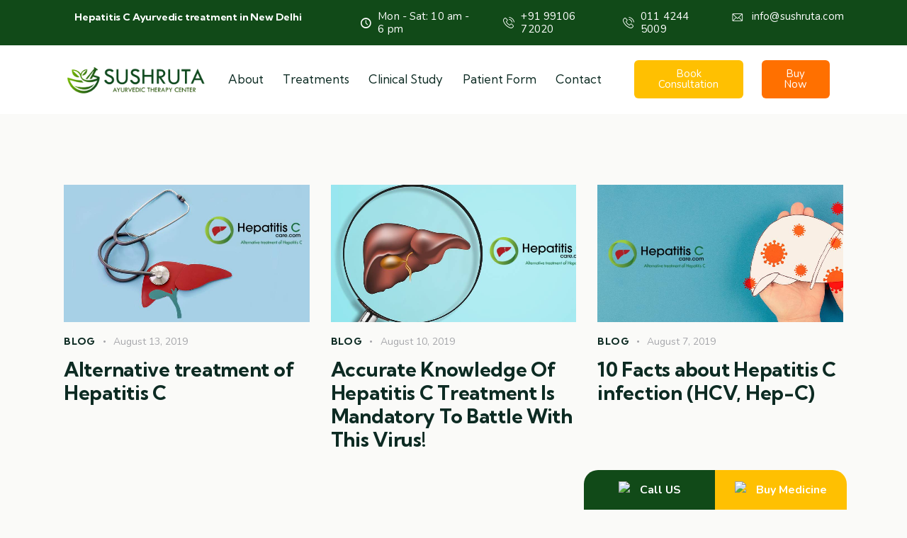

--- FILE ---
content_type: text/html; charset=UTF-8
request_url: https://www.hepatitisccare.com/category/blog/
body_size: 25079
content:
<!DOCTYPE html>
<html lang="en-US" class="no-js scheme_default">

<head>
				<meta charset="UTF-8">
					<meta name="viewport" content="width=device-width, initial-scale=1">
		<meta name="format-detection" content="telephone=no">
		<link rel="profile" href="//gmpg.org/xfn/11">
		<title>Blog &#8211; Hepatitisccare</title>
<meta name='robots' content='max-image-preview:large' />
<link rel='dns-prefetch' href='//fonts.googleapis.com' />
<link rel="alternate" type="application/rss+xml" title="Hepatitisccare &raquo; Feed" href="https://www.hepatitisccare.com/feed/" />
<link rel="alternate" type="application/rss+xml" title="Hepatitisccare &raquo; Comments Feed" href="https://www.hepatitisccare.com/comments/feed/" />
<link rel="alternate" type="application/rss+xml" title="Hepatitisccare &raquo; Blog Category Feed" href="https://www.hepatitisccare.com/category/blog/feed/" />
			<meta property="og:type" content="website" />
			<meta property="og:site_name" content="Hepatitisccare" />
			<meta property="og:description" content="" />
							<meta property="og:image" content="https://www.hepatitisccare.com/wp-content/uploads/2021/06/Sushruta-Logo-2048x458-1.png" />
				<script type="text/javascript">
/* <![CDATA[ */
window._wpemojiSettings = {"baseUrl":"https:\/\/s.w.org\/images\/core\/emoji\/14.0.0\/72x72\/","ext":".png","svgUrl":"https:\/\/s.w.org\/images\/core\/emoji\/14.0.0\/svg\/","svgExt":".svg","source":{"concatemoji":"https:\/\/www.hepatitisccare.com\/wp-includes\/js\/wp-emoji-release.min.js?ver=6.4.7"}};
/*! This file is auto-generated */
!function(i,n){var o,s,e;function c(e){try{var t={supportTests:e,timestamp:(new Date).valueOf()};sessionStorage.setItem(o,JSON.stringify(t))}catch(e){}}function p(e,t,n){e.clearRect(0,0,e.canvas.width,e.canvas.height),e.fillText(t,0,0);var t=new Uint32Array(e.getImageData(0,0,e.canvas.width,e.canvas.height).data),r=(e.clearRect(0,0,e.canvas.width,e.canvas.height),e.fillText(n,0,0),new Uint32Array(e.getImageData(0,0,e.canvas.width,e.canvas.height).data));return t.every(function(e,t){return e===r[t]})}function u(e,t,n){switch(t){case"flag":return n(e,"\ud83c\udff3\ufe0f\u200d\u26a7\ufe0f","\ud83c\udff3\ufe0f\u200b\u26a7\ufe0f")?!1:!n(e,"\ud83c\uddfa\ud83c\uddf3","\ud83c\uddfa\u200b\ud83c\uddf3")&&!n(e,"\ud83c\udff4\udb40\udc67\udb40\udc62\udb40\udc65\udb40\udc6e\udb40\udc67\udb40\udc7f","\ud83c\udff4\u200b\udb40\udc67\u200b\udb40\udc62\u200b\udb40\udc65\u200b\udb40\udc6e\u200b\udb40\udc67\u200b\udb40\udc7f");case"emoji":return!n(e,"\ud83e\udef1\ud83c\udffb\u200d\ud83e\udef2\ud83c\udfff","\ud83e\udef1\ud83c\udffb\u200b\ud83e\udef2\ud83c\udfff")}return!1}function f(e,t,n){var r="undefined"!=typeof WorkerGlobalScope&&self instanceof WorkerGlobalScope?new OffscreenCanvas(300,150):i.createElement("canvas"),a=r.getContext("2d",{willReadFrequently:!0}),o=(a.textBaseline="top",a.font="600 32px Arial",{});return e.forEach(function(e){o[e]=t(a,e,n)}),o}function t(e){var t=i.createElement("script");t.src=e,t.defer=!0,i.head.appendChild(t)}"undefined"!=typeof Promise&&(o="wpEmojiSettingsSupports",s=["flag","emoji"],n.supports={everything:!0,everythingExceptFlag:!0},e=new Promise(function(e){i.addEventListener("DOMContentLoaded",e,{once:!0})}),new Promise(function(t){var n=function(){try{var e=JSON.parse(sessionStorage.getItem(o));if("object"==typeof e&&"number"==typeof e.timestamp&&(new Date).valueOf()<e.timestamp+604800&&"object"==typeof e.supportTests)return e.supportTests}catch(e){}return null}();if(!n){if("undefined"!=typeof Worker&&"undefined"!=typeof OffscreenCanvas&&"undefined"!=typeof URL&&URL.createObjectURL&&"undefined"!=typeof Blob)try{var e="postMessage("+f.toString()+"("+[JSON.stringify(s),u.toString(),p.toString()].join(",")+"));",r=new Blob([e],{type:"text/javascript"}),a=new Worker(URL.createObjectURL(r),{name:"wpTestEmojiSupports"});return void(a.onmessage=function(e){c(n=e.data),a.terminate(),t(n)})}catch(e){}c(n=f(s,u,p))}t(n)}).then(function(e){for(var t in e)n.supports[t]=e[t],n.supports.everything=n.supports.everything&&n.supports[t],"flag"!==t&&(n.supports.everythingExceptFlag=n.supports.everythingExceptFlag&&n.supports[t]);n.supports.everythingExceptFlag=n.supports.everythingExceptFlag&&!n.supports.flag,n.DOMReady=!1,n.readyCallback=function(){n.DOMReady=!0}}).then(function(){return e}).then(function(){var e;n.supports.everything||(n.readyCallback(),(e=n.source||{}).concatemoji?t(e.concatemoji):e.wpemoji&&e.twemoji&&(t(e.twemoji),t(e.wpemoji)))}))}((window,document),window._wpemojiSettings);
/* ]]> */
</script>
<link property="stylesheet" rel='stylesheet' id='trx_addons-icons-css' href='https://www.hepatitisccare.com/wp-content/plugins/trx_addons/css/font-icons/css/trx_addons_icons.css' type='text/css' media='all' />
<link property="stylesheet" rel='stylesheet' id='albertino-font-google_fonts-css' href='https://fonts.googleapis.com/css2?family=Nunito:ital,wght@0,300;0,400;0,600;0,700;1,300;1,400;1,600;1,700&#038;family=Kumbh+Sans:wght@300;400;500;600;700&#038;subset=latin,latin-ext&#038;display=swap' type='text/css' media='all' />
<link property="stylesheet" rel='stylesheet' id='albertino-fontello-css' href='https://www.hepatitisccare.com/wp-content/themes/albertino/skins/default/css/font-icons/css/fontello.css' type='text/css' media='all' />
<style id='wp-emoji-styles-inline-css' type='text/css'>

	img.wp-smiley, img.emoji {
		display: inline !important;
		border: none !important;
		box-shadow: none !important;
		height: 1em !important;
		width: 1em !important;
		margin: 0 0.07em !important;
		vertical-align: -0.1em !important;
		background: none !important;
		padding: 0 !important;
	}
</style>

<link property="stylesheet" rel='stylesheet' id='dscf7-math-captcha-style-css' href='https://www.hepatitisccare.com/wp-content/plugins/ds-cf7-math-captcha/assets/css/style.css?ver=6.4.7' type='text/css' media='1' />
<link property="stylesheet" rel='stylesheet' id='magnific-popup-css' href='https://www.hepatitisccare.com/wp-content/plugins/trx_addons/js/magnific/magnific-popup.min.css' type='text/css' media='all' />
<link property="stylesheet" rel='stylesheet' id='trx_addons-css' href='https://www.hepatitisccare.com/wp-content/plugins/trx_addons/css/__styles.css' type='text/css' media='all' />
<link property="stylesheet" rel='stylesheet' id='trx_addons-widget_custom_links-css' href='https://www.hepatitisccare.com/wp-content/plugins/trx_addons/components/widgets/custom_links/custom_links.css' type='text/css' media='all' />
<link property="stylesheet" rel='stylesheet' id='trx_addons-sc_content-css' href='https://www.hepatitisccare.com/wp-content/plugins/trx_addons/components/shortcodes/content/content.css' type='text/css' media='all' />
<link property="stylesheet" rel='stylesheet' id='trx_addons-sc_content-responsive-css' href='https://www.hepatitisccare.com/wp-content/plugins/trx_addons/components/shortcodes/content/content.responsive.css' type='text/css' media='(max-width:1439px)' />
<link property="stylesheet" rel='stylesheet' id='trx_addons-animations-css' href='https://www.hepatitisccare.com/wp-content/plugins/trx_addons/css/trx_addons.animations.css' type='text/css' media='all' />
<link property="stylesheet" rel='stylesheet' id='trx_addons-mouse-helper-css' href='https://www.hepatitisccare.com/wp-content/plugins/trx_addons/addons/mouse-helper/mouse-helper.css' type='text/css' media='all' />
<link property="stylesheet" rel='stylesheet' id='elementor-icons-css' href='https://www.hepatitisccare.com/wp-content/plugins/elementor/assets/lib/eicons/css/elementor-icons.min.css?ver=5.21.0' type='text/css' media='all' />
<link property="stylesheet" rel='stylesheet' id='elementor-frontend-css' href='https://www.hepatitisccare.com/wp-content/plugins/elementor/assets/css/frontend.min.css?ver=3.15.3' type='text/css' media='all' />
<style id='elementor-frontend-inline-css' type='text/css'>
.elementor-kit-15{--e-global-color-primary:#6EC1E4;--e-global-color-secondary:#54595F;--e-global-color-text:#7A7A7A;--e-global-color-accent:#61CE70;--e-global-color-61c01e98:#4054B2;--e-global-color-69bf31ed:#23A455;--e-global-color-7a1ccbe5:#000;--e-global-color-13ed1179:#FFF;--e-global-typography-primary-font-family:"Roboto";--e-global-typography-primary-font-weight:600;--e-global-typography-secondary-font-family:"Roboto Slab";--e-global-typography-secondary-font-weight:400;--e-global-typography-text-font-family:"Roboto";--e-global-typography-text-font-weight:400;--e-global-typography-accent-font-family:"Roboto";--e-global-typography-accent-font-weight:500;}.elementor-section.elementor-section-boxed > .elementor-container{max-width:1320px;}.e-con{--container-max-width:1320px;}.elementor-widget:not(:last-child){margin-bottom:0px;}.elementor-element{--widgets-spacing:0px;}{}.sc_layouts_title_caption{display:var(--page-title-display);}@media(max-width:1024px){.elementor-section.elementor-section-boxed > .elementor-container{max-width:1024px;}.e-con{--container-max-width:1024px;}}@media(max-width:767px){.elementor-section.elementor-section-boxed > .elementor-container{max-width:767px;}.e-con{--container-max-width:767px;}}
</style>
<link property="stylesheet" rel='stylesheet' id='swiper-css' href='https://www.hepatitisccare.com/wp-content/plugins/elementor/assets/lib/swiper/css/swiper.min.css?ver=5.3.6' type='text/css' media='all' />
<link property="stylesheet" rel='stylesheet' id='google-fonts-1-css' href='https://fonts.googleapis.com/css?family=Roboto%3A100%2C100italic%2C200%2C200italic%2C300%2C300italic%2C400%2C400italic%2C500%2C500italic%2C600%2C600italic%2C700%2C700italic%2C800%2C800italic%2C900%2C900italic%7CRoboto+Slab%3A100%2C100italic%2C200%2C200italic%2C300%2C300italic%2C400%2C400italic%2C500%2C500italic%2C600%2C600italic%2C700%2C700italic%2C800%2C800italic%2C900%2C900italic&#038;display=swap&#038;ver=6.4.7' type='text/css' media='all' />

<style id="elementor-post-17865">.elementor-17865 .elementor-element.elementor-element-337b9c3 > .elementor-container > .elementor-column > .elementor-widget-wrap{align-content:center;align-items:center;}.elementor-17865 .elementor-element.elementor-element-337b9c3:not(.elementor-motion-effects-element-type-background), .elementor-17865 .elementor-element.elementor-element-337b9c3 > .elementor-motion-effects-container > .elementor-motion-effects-layer{background-color:#114A18;}.elementor-17865 .elementor-element.elementor-element-337b9c3 .trx_addons_bg_text{z-index:0;}.elementor-17865 .elementor-element.elementor-element-337b9c3 .trx_addons_bg_text.trx_addons_marquee_wrap .trx_addons_marquee_element{padding-right:50px;}.elementor-17865 .elementor-element.elementor-element-337b9c3{transition:background 0.3s, border 0.3s, border-radius 0.3s, box-shadow 0.3s;padding:7px 0px 7px 0px;}.elementor-17865 .elementor-element.elementor-element-337b9c3 > .elementor-background-overlay{transition:background 0.3s, border-radius 0.3s, opacity 0.3s;}.elementor-17865 .elementor-element.elementor-element-0e903ef .trx_addons_bg_text{z-index:0;}.elementor-17865 .elementor-element.elementor-element-0e903ef .trx_addons_bg_text.trx_addons_marquee_wrap .trx_addons_marquee_element{padding-right:50px;}.elementor-17865 .elementor-element.elementor-element-8b6dcf7{text-align:left;color:#FFFFFF;}.elementor-17865 .elementor-element.elementor-element-5d4cdba3 > .elementor-widget-container{margin:0px 20px 0px 0px;}.elementor-17865 .elementor-element.elementor-element-8c937eb > .elementor-widget-container{margin:0px 20px 0px 0px;}.elementor-17865 .elementor-element.elementor-element-202d0bf > .elementor-widget-container{margin:0px 20px 0px 0px;}.elementor-17865 .elementor-element.elementor-element-863dd8b > .elementor-widget-container{margin:0px 20px 0px 0px;}.elementor-17865 .elementor-element.elementor-element-c31106e > .elementor-container > .elementor-column > .elementor-widget-wrap{align-content:center;align-items:center;}.elementor-17865 .elementor-element.elementor-element-c31106e:not(.elementor-motion-effects-element-type-background), .elementor-17865 .elementor-element.elementor-element-c31106e > .elementor-motion-effects-container > .elementor-motion-effects-layer{background-color:#FFFFFF;}.elementor-17865 .elementor-element.elementor-element-c31106e .trx_addons_bg_text{z-index:0;}.elementor-17865 .elementor-element.elementor-element-c31106e .trx_addons_bg_text.trx_addons_marquee_wrap .trx_addons_marquee_element{padding-right:50px;}.elementor-17865 .elementor-element.elementor-element-c31106e{transition:background 0.3s, border 0.3s, border-radius 0.3s, box-shadow 0.3s;}.elementor-17865 .elementor-element.elementor-element-c31106e > .elementor-background-overlay{transition:background 0.3s, border-radius 0.3s, opacity 0.3s;}.elementor-17865 .elementor-element.elementor-element-8c032f8 .trx_addons_bg_text{z-index:0;}.elementor-17865 .elementor-element.elementor-element-8c032f8 .trx_addons_bg_text.trx_addons_marquee_wrap .trx_addons_marquee_element{padding-right:50px;}.elementor-17865 .elementor-element.elementor-element-10efc14{width:100%;max-width:100%;align-self:flex-start;}.elementor-bc-flex-widget .elementor-17865 .elementor-element.elementor-element-a6b808a.elementor-column .elementor-widget-wrap{align-items:center;}.elementor-17865 .elementor-element.elementor-element-a6b808a.elementor-column.elementor-element[data-element_type="column"] > .elementor-widget-wrap.elementor-element-populated{align-content:center;align-items:center;}.elementor-17865 .elementor-element.elementor-element-f1eeb46 .elementor-button{background-color:#FFC001;border-radius:6px 6px 6px 6px;}.elementor-bc-flex-widget .elementor-17865 .elementor-element.elementor-element-c902a3a.elementor-column .elementor-widget-wrap{align-items:center;}.elementor-17865 .elementor-element.elementor-element-c902a3a.elementor-column.elementor-element[data-element_type="column"] > .elementor-widget-wrap.elementor-element-populated{align-content:center;align-items:center;}.elementor-17865 .elementor-element.elementor-element-0d33865 .elementor-button{background-color:#FF7000;border-radius:6px 6px 6px 6px;}.elementor-17865 .elementor-element.elementor-element-0d33865{width:var( --container-widget-width, 83.393% );max-width:83.393%;--container-widget-width:83.393%;--container-widget-flex-grow:0;}.elementor-17865 .elementor-element.elementor-element-d46b92a > .elementor-container > .elementor-column > .elementor-widget-wrap{align-content:center;align-items:center;}.elementor-17865 .elementor-element.elementor-element-d46b92a:not(.elementor-motion-effects-element-type-background), .elementor-17865 .elementor-element.elementor-element-d46b92a > .elementor-motion-effects-container > .elementor-motion-effects-layer{background-color:#FFFFFF;}.elementor-17865 .elementor-element.elementor-element-d46b92a .trx_addons_bg_text{z-index:0;}.elementor-17865 .elementor-element.elementor-element-d46b92a .trx_addons_bg_text.trx_addons_marquee_wrap .trx_addons_marquee_element{padding-right:50px;}.elementor-17865 .elementor-element.elementor-element-d46b92a{transition:background 0.3s, border 0.3s, border-radius 0.3s, box-shadow 0.3s;}.elementor-17865 .elementor-element.elementor-element-d46b92a > .elementor-background-overlay{transition:background 0.3s, border-radius 0.3s, opacity 0.3s;}.elementor-17865 .elementor-element.elementor-element-32ce5a6 .logo_image{max-height:58px;}.trx-addons-layout--edit-mode .trx-addons-layout__inner{background-color:var(--theme-color-bg_color);}.trx-addons-layout--single-preview .trx-addons-layout__inner{background-color:var(--theme-color-bg_color);}@media(max-width:1024px){.elementor-17865 .elementor-element.elementor-element-c31106e{padding:10px 20px 10px 20px;}}@media(max-width:767px){.elementor-17865 .elementor-element.elementor-element-e6ecfe5{width:65%;}.elementor-17865 .elementor-element.elementor-element-32ce5a6 .logo_image{max-height:58px;}.elementor-17865 .elementor-element.elementor-element-5d4905f{width:35%;}}@media(min-width:768px){.elementor-17865 .elementor-element.elementor-element-6a9add1{width:36.743%;}.elementor-17865 .elementor-element.elementor-element-8c7a8a3{width:18.279%;}.elementor-17865 .elementor-element.elementor-element-d228257{width:15.35%;}.elementor-17865 .elementor-element.elementor-element-31fedc8{width:13.798%;}.elementor-17865 .elementor-element.elementor-element-5766a19{width:15.802%;}.elementor-17865 .elementor-element.elementor-element-5d508f8{width:18.067%;}.elementor-17865 .elementor-element.elementor-element-5677c81{width:81.933%;}.elementor-17865 .elementor-element.elementor-element-3dc359d{width:65.818%;}.elementor-17865 .elementor-element.elementor-element-a6b808a{width:19.991%;}.elementor-17865 .elementor-element.elementor-element-c902a3a{width:13.492%;}}@media(max-width:1024px) and (min-width:768px){.elementor-17865 .elementor-element.elementor-element-5d508f8{width:20%;}.elementor-17865 .elementor-element.elementor-element-5677c81{width:58%;}}</style>
<style id="elementor-post-16952">.elementor-16952 .elementor-element.elementor-element-1ac8e50:not(.elementor-motion-effects-element-type-background), .elementor-16952 .elementor-element.elementor-element-1ac8e50 > .elementor-motion-effects-container > .elementor-motion-effects-layer{background-image:url("https://www.hepatitisccare.com/wp-content/uploads/2021/05/Banner-Sush.jpg");}.elementor-16952 .elementor-element.elementor-element-1ac8e50 .trx_addons_bg_text{z-index:0;}.elementor-16952 .elementor-element.elementor-element-1ac8e50 .trx_addons_bg_text.trx_addons_marquee_wrap .trx_addons_marquee_element{padding-right:50px;}.elementor-16952 .elementor-element.elementor-element-1ac8e50{transition:background 0.3s, border 0.3s, border-radius 0.3s, box-shadow 0.3s;}.elementor-16952 .elementor-element.elementor-element-1ac8e50 > .elementor-background-overlay{transition:background 0.3s, border-radius 0.3s, opacity 0.3s;}.elementor-16952 .elementor-element.elementor-element-41ae50f .trx_addons_bg_text{z-index:0;}.elementor-16952 .elementor-element.elementor-element-41ae50f .trx_addons_bg_text.trx_addons_marquee_wrap .trx_addons_marquee_element{padding-right:50px;}.elementor-16952 .elementor-element.elementor-element-53c4e5c{--spacer-size:50px;}.elementor-16952 .elementor-element.elementor-element-7a24952{text-align:center;color:#FFFFFF;}.elementor-16952 .elementor-element.elementor-element-5c44d00{--spacer-size:20px;}.elementor-16952 .elementor-element.elementor-element-4a83fa8{text-align:center;}.elementor-16952 .elementor-element.elementor-element-589fc5e{--spacer-size:20px;}.elementor-16952 .elementor-element.elementor-element-dd78db7 .elementor-button{background-color:#E35823;}.elementor-16952 .elementor-element.elementor-element-16c2dee{--spacer-size:50px;}.elementor-16952 .elementor-element.elementor-element-7ae06431:not(.elementor-motion-effects-element-type-background), .elementor-16952 .elementor-element.elementor-element-7ae06431 > .elementor-motion-effects-container > .elementor-motion-effects-layer{background-color:#114A18;}.elementor-16952 .elementor-element.elementor-element-7ae06431 .trx_addons_bg_text{z-index:0;}.elementor-16952 .elementor-element.elementor-element-7ae06431 .trx_addons_bg_text.trx_addons_marquee_wrap .trx_addons_marquee_element{padding-right:50px;}.elementor-16952 .elementor-element.elementor-element-7ae06431{transition:background 0.3s, border 0.3s, border-radius 0.3s, box-shadow 0.3s;margin-top:0px;margin-bottom:0px;padding:45px 0px 45px 0px;}.elementor-16952 .elementor-element.elementor-element-7ae06431 > .elementor-background-overlay{transition:background 0.3s, border-radius 0.3s, opacity 0.3s;}.elementor-16952 .elementor-element.elementor-element-52980764 > .elementor-element-populated.elementor-column-wrap{padding:10px 0px 10px 0px;}.elementor-16952 .elementor-element.elementor-element-52980764 > .elementor-element-populated.elementor-widget-wrap{padding:10px 0px 10px 0px;}.elementor-16952 .elementor-element.elementor-element-2f4df16{text-align:left;}.elementor-16952 .elementor-element.elementor-element-2f4df16 > .elementor-widget-container{padding:10px 10px 10px 10px;}.elementor-16952 .elementor-element.elementor-element-666378f{--spacer-size:10px;}.elementor-16952 .elementor-element.elementor-element-113ae52{--spacer-size:10px;}.elementor-16952 .elementor-element.elementor-element-f2c0ab8{--grid-template-columns:repeat(0, auto);--grid-column-gap:5px;--grid-row-gap:0px;}.elementor-16952 .elementor-element.elementor-element-f2c0ab8 .elementor-widget-container{text-align:left;}.elementor-16952 .elementor-element.elementor-element-3173427a > .elementor-element-populated.elementor-column-wrap{padding:10px 0px 10px 0px;}.elementor-16952 .elementor-element.elementor-element-3173427a > .elementor-element-populated.elementor-widget-wrap{padding:10px 0px 10px 0px;}.elementor-16952 .elementor-element.elementor-element-3bc75fe{--spacer-size:10px;}.elementor-16952 .elementor-element.elementor-element-a9d720f{text-align:left;}.elementor-16952 .elementor-element.elementor-element-a9d720f .elementor-heading-title{font-size:19px;}.elementor-16952 .elementor-element.elementor-element-1890d98c{--spacer-size:20px;}.elementor-16952 .elementor-element.elementor-element-bf71bb5{width:var( --container-widget-width, 90.84% );max-width:90.84%;--container-widget-width:90.84%;--container-widget-flex-grow:0;align-self:center;}.elementor-16952 .elementor-element.elementor-element-758d3132 > .elementor-element-populated.elementor-column-wrap{padding:10px 0px 10px 0px;}.elementor-16952 .elementor-element.elementor-element-758d3132 > .elementor-element-populated.elementor-widget-wrap{padding:10px 0px 10px 0px;}.elementor-16952 .elementor-element.elementor-element-3974c36{--spacer-size:10px;}.elementor-16952 .elementor-element.elementor-element-b33ca86 .elementor-heading-title{font-size:19px;}.elementor-16952 .elementor-element.elementor-element-3a247ab0{--spacer-size:20px;}.elementor-16952 .elementor-element.elementor-element-5f9650ed > .elementor-element-populated.elementor-column-wrap{padding:10px 0px 10px 0px;}.elementor-16952 .elementor-element.elementor-element-5f9650ed > .elementor-element-populated.elementor-widget-wrap{padding:10px 0px 10px 0px;}.elementor-16952 .elementor-element.elementor-element-33890b53{--spacer-size:10px;}.elementor-16952 .elementor-element.elementor-element-13cac7b .elementor-heading-title{font-size:19px;}.elementor-16952 .elementor-element.elementor-element-59abc234{--spacer-size:20px;}.elementor-16952 .elementor-element.elementor-element-fb0571e .elementor-icon-list-icon i{transition:color 0.3s;}.elementor-16952 .elementor-element.elementor-element-fb0571e .elementor-icon-list-icon svg{transition:fill 0.3s;}.elementor-16952 .elementor-element.elementor-element-fb0571e{--e-icon-list-icon-size:14px;--icon-vertical-offset:0px;}.elementor-16952 .elementor-element.elementor-element-fb0571e .elementor-icon-list-text{transition:color 0.3s;}.elementor-16952 .elementor-element.elementor-element-2efe4af2:not(.elementor-motion-effects-element-type-background), .elementor-16952 .elementor-element.elementor-element-2efe4af2 > .elementor-motion-effects-container > .elementor-motion-effects-layer{background-color:#69AD04;}.elementor-16952 .elementor-element.elementor-element-2efe4af2 .trx_addons_bg_text{z-index:0;}.elementor-16952 .elementor-element.elementor-element-2efe4af2 .trx_addons_bg_text.trx_addons_marquee_wrap .trx_addons_marquee_element{padding-right:50px;}.elementor-16952 .elementor-element.elementor-element-2efe4af2{transition:background 0.3s, border 0.3s, border-radius 0.3s, box-shadow 0.3s;padding:0px 50px 0px 50px;}.elementor-16952 .elementor-element.elementor-element-2efe4af2 > .elementor-background-overlay{transition:background 0.3s, border-radius 0.3s, opacity 0.3s;}.elementor-16952 .elementor-element.elementor-element-67258be6{--spacer-size:10px;}.elementor-16952 .elementor-element.elementor-element-966ad4e .trx_addons_bg_text{z-index:0;}.elementor-16952 .elementor-element.elementor-element-966ad4e .trx_addons_bg_text.trx_addons_marquee_wrap .trx_addons_marquee_element{padding-right:50px;}.elementor-16952 .elementor-element.elementor-element-4a1bc32b{text-align:left;font-size:16px;}.elementor-16952 .elementor-element.elementor-element-54692ba5{--spacer-size:10px;}.trx-addons-layout--edit-mode .trx-addons-layout__inner{background-color:var(--theme-color-bg_color);}.trx-addons-layout--single-preview .trx-addons-layout__inner{background-color:var(--theme-color-bg_color);}@media(max-width:1024px){.elementor-16952 .elementor-element.elementor-element-2efe4af2{padding:0px 15px 0px 15px;}}@media(min-width:768px){.elementor-16952 .elementor-element.elementor-element-52980764{width:25%;}.elementor-16952 .elementor-element.elementor-element-3173427a{width:25%;}.elementor-16952 .elementor-element.elementor-element-758d3132{width:25%;}.elementor-16952 .elementor-element.elementor-element-5f9650ed{width:25%;}}@media(max-width:1024px) and (min-width:768px){.elementor-16952 .elementor-element.elementor-element-52980764{width:27%;}.elementor-16952 .elementor-element.elementor-element-3173427a{width:27%;}.elementor-16952 .elementor-element.elementor-element-758d3132{width:18%;}.elementor-16952 .elementor-element.elementor-element-5f9650ed{width:28%;}}@media(max-width:767px){.elementor-16952 .elementor-element.elementor-element-3173427a{width:100%;}.elementor-16952 .elementor-element.elementor-element-3173427a > .elementor-element-populated{margin:20px 0px 0px 0px;--e-column-margin-right:0px;--e-column-margin-left:0px;}.elementor-16952 .elementor-element.elementor-element-758d3132 > .elementor-element-populated{margin:20px 0px 0px 0px;--e-column-margin-right:0px;--e-column-margin-left:0px;}.elementor-16952 .elementor-element.elementor-element-5f9650ed > .elementor-element-populated{margin:20px 0px 0px 0px;--e-column-margin-right:0px;--e-column-margin-left:0px;}.elementor-16952 .elementor-element.elementor-element-2efe4af2{padding:0px 10px 0px 10px;}.elementor-16952 .elementor-element.elementor-element-4a1bc32b{font-size:15px;line-height:1.4em;}}</style>
<style>
 @media (max-width: 1600px){
.stickybtns-grp {
    max-width: 400px;
    right: 5%;
}}
@media (max-width: 1600px){
.stickybtn {
    font-size: 15px;
    padding: 15px 18px;
}}
.stickybtns-grp {
    width: 29%;
    max-width: 430px;
    position: fixed;
    overflow: hidden;
    top: auto;
    bottom: 0;
    left: auto;
    right: 85px;
    z-index: 9;
    border-radius: 20px 20px 0px 0px;
    display: inline-flex;
}
.stickybtns-grp .stickybtn {
    display: block;
    width: 50%;
}
.stickybtn {
    cursor: pointer;
    color: #ffffff;
	background-color: #114a18 !important;
    font-size: 16px;
    font-weight: bold;
    line-height: 1.5;
    text-transform: capitalize;
    text-align: center;
    padding: 16px 20px;
	transition: all 0.3s ease-in-out ;}.stickybtns-grp .stickybtnut{
    border: 0 none;
    display: inline-block;
    margin: 0;
    background-color: #1D446B;
}
.stickybtn.chatwithus-btn {
    background-color: #ffc001 !important;
    color: #000;
}
@media (max-width: 767px){
.stickybtn {
    font-size: 16px;
    padding: 17px 18px;
}}
@media (max-width: 767px){
.stickybtns-grp {
    width: 99%;
    max-width: 100%;
    top: auto;
    bottom: 0;
    left: 0;
    right: 0;
    margin: 0 auto;
    border-radius: 18px 18px 0px 0px;
    display: inline-flex;
}}
a.stickybtn.bookanappointment:hover {
    color: #fff;
}
img.s-icon {
    width: 23px;
    margin-right: 10px;
}
</style>
<style id='rs-plugin-settings-inline-css' type='text/css'>
#rs-demo-id {}
</style>
<link property="stylesheet" rel='stylesheet' id='elementor-icons-shared-0-css' href='https://www.hepatitisccare.com/wp-content/plugins/elementor/assets/lib/font-awesome/css/fontawesome.min.css?ver=5.15.3' type='text/css' media='all' />
<link property="stylesheet" rel='stylesheet' id='elementor-icons-fa-brands-css' href='https://www.hepatitisccare.com/wp-content/plugins/elementor/assets/lib/font-awesome/css/brands.min.css?ver=5.15.3' type='text/css' media='all' />
<link property="stylesheet" rel='stylesheet' id='elementor-icons-fa-solid-css' href='https://www.hepatitisccare.com/wp-content/plugins/elementor/assets/lib/font-awesome/css/solid.min.css?ver=5.15.3' type='text/css' media='all' />
<link property="stylesheet" rel='stylesheet' id='elementor-icons-fa-regular-css' href='https://www.hepatitisccare.com/wp-content/plugins/elementor/assets/lib/font-awesome/css/regular.min.css?ver=5.15.3' type='text/css' media='all' />

<link property="stylesheet" rel='stylesheet' id='albertino-style-css' href='https://www.hepatitisccare.com/wp-content/themes/albertino/style.css' type='text/css' media='all' />
<link property="stylesheet" rel='stylesheet' id='mediaelement-css' href='https://www.hepatitisccare.com/wp-includes/js/mediaelement/mediaelementplayer-legacy.min.css?ver=4.2.17' type='text/css' media='all' />
<link property="stylesheet" rel='stylesheet' id='wp-mediaelement-css' href='https://www.hepatitisccare.com/wp-includes/js/mediaelement/wp-mediaelement.min.css?ver=6.4.7' type='text/css' media='all' />
<link property="stylesheet" rel='stylesheet' id='albertino-skin-default-css' href='https://www.hepatitisccare.com/wp-content/themes/albertino/skins/default/css/style.css' type='text/css' media='all' />
<link property="stylesheet" rel='stylesheet' id='albertino-plugins-css' href='https://www.hepatitisccare.com/wp-content/themes/albertino/skins/default/css/__plugins.css' type='text/css' media='all' />
<link property="stylesheet" rel='stylesheet' id='albertino-trx-addons-extra-styles-css' href='https://www.hepatitisccare.com/wp-content/themes/albertino/skins/default/extra-styles.css' type='text/css' media='all' />
<link property="stylesheet" rel='stylesheet' id='albertino-custom-css' href='https://www.hepatitisccare.com/wp-content/themes/albertino/skins/default/css/__custom.css' type='text/css' media='all' />
<link property="stylesheet" rel='stylesheet' id='trx_addons-responsive-css' href='https://www.hepatitisccare.com/wp-content/plugins/trx_addons/css/__responsive.css' type='text/css' media='(max-width:1439px)' />
<link property="stylesheet" rel='stylesheet' id='trx_addons-mouse-helper-responsive-css' href='https://www.hepatitisccare.com/wp-content/plugins/trx_addons/addons/mouse-helper/mouse-helper.responsive.css' type='text/css' media='(max-width:1279px)' />
<link property="stylesheet" rel='stylesheet' id='albertino-responsive-css' href='https://www.hepatitisccare.com/wp-content/themes/albertino/skins/default/css/__responsive.css' type='text/css' media='(max-width:1679px)' />
<link rel="preconnect" href="https://fonts.gstatic.com/" crossorigin><script type="text/javascript" src="https://www.hepatitisccare.com/wp-includes/js/jquery/jquery.min.js?ver=3.7.1" id="jquery-core-js"></script>
<script type="text/javascript" src="https://www.hepatitisccare.com/wp-includes/js/jquery/jquery-migrate.min.js?ver=3.4.1" id="jquery-migrate-js"></script>
<link rel="https://api.w.org/" href="https://www.hepatitisccare.com/wp-json/" /><link rel="alternate" type="application/json" href="https://www.hepatitisccare.com/wp-json/wp/v2/categories/187" /><link rel="EditURI" type="application/rsd+xml" title="RSD" href="https://www.hepatitisccare.com/xmlrpc.php?rsd" />
<meta name="generator" content="WordPress 6.4.7" />
<meta name="generator" content="Elementor 3.15.3; features: e_dom_optimization, e_optimized_assets_loading, additional_custom_breakpoints; settings: css_print_method-internal, google_font-enabled, font_display-swap">
<meta name="generator" content="Powered by Slider Revolution 6.6.16 - responsive, Mobile-Friendly Slider Plugin for WordPress with comfortable drag and drop interface." />
<link rel="icon" href="https://www.hepatitisccare.com/wp-content/uploads/2021/06/cropped-logo_360x-32x32.png" sizes="32x32" />
<link rel="icon" href="https://www.hepatitisccare.com/wp-content/uploads/2021/06/cropped-logo_360x-192x192.png" sizes="192x192" />
<link rel="apple-touch-icon" href="https://www.hepatitisccare.com/wp-content/uploads/2021/06/cropped-logo_360x-180x180.png" />
<meta name="msapplication-TileImage" content="https://www.hepatitisccare.com/wp-content/uploads/2021/06/cropped-logo_360x-270x270.png" />
<script>function setREVStartSize(e){
			//window.requestAnimationFrame(function() {
				window.RSIW = window.RSIW===undefined ? window.innerWidth : window.RSIW;
				window.RSIH = window.RSIH===undefined ? window.innerHeight : window.RSIH;
				try {
					var pw = document.getElementById(e.c).parentNode.offsetWidth,
						newh;
					pw = pw===0 || isNaN(pw) || (e.l=="fullwidth" || e.layout=="fullwidth") ? window.RSIW : pw;
					e.tabw = e.tabw===undefined ? 0 : parseInt(e.tabw);
					e.thumbw = e.thumbw===undefined ? 0 : parseInt(e.thumbw);
					e.tabh = e.tabh===undefined ? 0 : parseInt(e.tabh);
					e.thumbh = e.thumbh===undefined ? 0 : parseInt(e.thumbh);
					e.tabhide = e.tabhide===undefined ? 0 : parseInt(e.tabhide);
					e.thumbhide = e.thumbhide===undefined ? 0 : parseInt(e.thumbhide);
					e.mh = e.mh===undefined || e.mh=="" || e.mh==="auto" ? 0 : parseInt(e.mh,0);
					if(e.layout==="fullscreen" || e.l==="fullscreen")
						newh = Math.max(e.mh,window.RSIH);
					else{
						e.gw = Array.isArray(e.gw) ? e.gw : [e.gw];
						for (var i in e.rl) if (e.gw[i]===undefined || e.gw[i]===0) e.gw[i] = e.gw[i-1];
						e.gh = e.el===undefined || e.el==="" || (Array.isArray(e.el) && e.el.length==0)? e.gh : e.el;
						e.gh = Array.isArray(e.gh) ? e.gh : [e.gh];
						for (var i in e.rl) if (e.gh[i]===undefined || e.gh[i]===0) e.gh[i] = e.gh[i-1];
											
						var nl = new Array(e.rl.length),
							ix = 0,
							sl;
						e.tabw = e.tabhide>=pw ? 0 : e.tabw;
						e.thumbw = e.thumbhide>=pw ? 0 : e.thumbw;
						e.tabh = e.tabhide>=pw ? 0 : e.tabh;
						e.thumbh = e.thumbhide>=pw ? 0 : e.thumbh;
						for (var i in e.rl) nl[i] = e.rl[i]<window.RSIW ? 0 : e.rl[i];
						sl = nl[0];
						for (var i in nl) if (sl>nl[i] && nl[i]>0) { sl = nl[i]; ix=i;}
						var m = pw>(e.gw[ix]+e.tabw+e.thumbw) ? 1 : (pw-(e.tabw+e.thumbw)) / (e.gw[ix]);
						newh =  (e.gh[ix] * m) + (e.tabh + e.thumbh);
					}
					var el = document.getElementById(e.c);
					if (el!==null && el) el.style.height = newh+"px";
					el = document.getElementById(e.c+"_wrapper");
					if (el!==null && el) {
						el.style.height = newh+"px";
						el.style.display = "block";
					}
				} catch(e){
					console.log("Failure at Presize of Slider:" + e)
				}
			//});
		  };</script>
		<style type="text/css" id="wp-custom-css">
			.menu_mobile .menu_mobile_inner{background-color: #FFC001 !important;}
.adp-popup-overlay {
	background: none !important;}
.adp-popup.adp-popup-type-content.adp-popup-location-center.adp-preview-image-left.adp-preview-image-no { display: none !important;}
.ytp-cued-thumbnail-overlay-image{-webkit-background-size: contain !important;}
.elementor-17865 .elementor-element.elementor-element-1fa1bbb0 .logo_image{height: 58px !important;}
a.trx_addons_scroll_to_top.trx_addons_icon-up.scroll_to_top_style_default.inited.show {display: none !important;}
.fa-map-marker-alt:before, i.fas.fa-envelope:before, i.fas.fa-phone-volume:before, i.far.fa-clock:before{font-size: 21px !important;}
.elementor-widget .elementor-icon-list-icon+.elementor-icon-list-text{padding-left:12px !important;}
li.elementor-icon-list-item{margin-bottom: 5px !important;}
.footer_wrap [class*="scheme_"].sc_layouts_row.sc_layouts_row_type_compact .sc_layouts_item a:not(.sc_button):not([class*="button"]), span.sc_layouts_item_icon.sc_layouts_iconed_text_icon.icon-phone-call.sc_icon_type_icons, span.sc_layouts_item_icon.sc_layouts_iconed_text_icon.icon-envelope-2.sc_icon_type_icons{color: #ffffff !important;}
span.sc_layouts_item_details_line1.sc_layouts_iconed_text_line1 {
    color: #ffffff !important;
    font-size: 15px;}
span.sc_layouts_item_icon.sc_layouts_iconed_text_icon.icon-clock-empty.sc_icon_type_icons{color: #ffffff !important;}
.menu_mobile .menu_mobile_inner a, .menu_mobile .menu_mobile_inner .menu_mobile_nav_area li:before {color: #ffffff !important;}
.sc_layouts_menu_popup .sc_layouts_menu_nav, .sc_layouts_menu_popup .sc_layouts_menu_nav > li > ul, .sc_layouts_menu_nav > li > ul ul, .sc_layouts_menu_nav > li ul:not(.sc_item_filters_tabs){background-color: #114a18 !important;}
@media (max-width: 1024px){.elementor-16952 .elementor-element.elementor-element-3173427a, .elementor-16952 .elementor-element.elementor-element-758d3132, .elementor-16952 .elementor-element.elementor-element-5f9650ed, .elementor-16952 .elementor-element.elementor-element-52980764{
	width:100% !important;
	}}
@media (max-width: 479px){
.menu_mobile .menu_mobile_nav_area>ul>.menu-item>a {color: #ffffff !important;}}		</style>
		
<style type="text/css" id="trx_addons-inline-styles-inline-css">.trx_addons_inline_874656721 img.logo_image{max-height:58px;}</style></head>

<body class="archive category category-blog category-187 wp-custom-logo hide_fixed_rows_enabled skin_default scheme_default blog_mode_category body_style_wide  is_stream blog_style_classic_3 sidebar_hide expand_content trx_addons_present header_type_custom header_style_header-custom-17865 header_position_default menu_side_none no_layout fixed_blocks_sticky elementor-default elementor-kit-15">

	
	<div class="body_wrap" >

		
		<div class="page_wrap" >

			
							<a class="albertino_skip_link skip_to_content_link" href="#content_skip_link_anchor" tabindex="1">Skip to content</a>
								<a class="albertino_skip_link skip_to_footer_link" href="#footer_skip_link_anchor" tabindex="1">Skip to footer</a>

				<header class="top_panel top_panel_custom top_panel_custom_17865 top_panel_custom_header-home-1				 without_bg_image">
			<div data-elementor-type="cpt_layouts" data-elementor-id="17865" class="elementor elementor-17865">
									<section class="elementor-section elementor-top-section elementor-element elementor-element-337b9c3 elementor-section-content-middle sc_layouts_row sc_layouts_row_type_narrow scheme_default sc_layouts_hide_on_tablet sc_layouts_hide_on_mobile elementor-section-boxed elementor-section-height-default elementor-section-height-default sc_fly_static" data-id="337b9c3" data-element_type="section" data-settings="{&quot;background_background&quot;:&quot;classic&quot;}">
						<div class="elementor-container elementor-column-gap-extended">
					<div class="elementor-column elementor-col-100 elementor-top-column elementor-element elementor-element-1a7fd38 sc_inner_width_none sc_content_align_inherit sc_layouts_column_icons_position_left sc_fly_static" data-id="1a7fd38" data-element_type="column">
			<div class="elementor-widget-wrap elementor-element-populated">
								<section class="elementor-section elementor-inner-section elementor-element elementor-element-0e903ef elementor-section-boxed elementor-section-height-default elementor-section-height-default sc_fly_static" data-id="0e903ef" data-element_type="section">
						<div class="elementor-container elementor-column-gap-extended">
					<div class="elementor-column elementor-col-20 elementor-inner-column elementor-element elementor-element-6a9add1 sc_inner_width_none sc_content_align_inherit sc_layouts_column_icons_position_left sc_fly_static" data-id="6a9add1" data-element_type="column">
			<div class="elementor-widget-wrap elementor-element-populated">
								<div class="sc_layouts_item elementor-element elementor-element-8b6dcf7 sc_fly_static elementor-widget elementor-widget-text-editor" data-id="8b6dcf7" data-element_type="widget" data-widget_type="text-editor.default">
				<div class="elementor-widget-container">
							<h6 style="color: #ffffff !important;">Hepatitis C Ayurvedic treatment in New Delhi</h6>						</div>
				</div>
					</div>
		</div>
				<div class="elementor-column elementor-col-20 elementor-inner-column elementor-element elementor-element-8c7a8a3 sc_inner_width_none sc_content_align_inherit sc_layouts_column_icons_position_left sc_fly_static" data-id="8c7a8a3" data-element_type="column">
			<div class="elementor-widget-wrap elementor-element-populated">
								<div class="sc_layouts_item elementor-element elementor-element-5d4cdba3 sc_fly_static elementor-widget elementor-widget-trx_sc_layouts_iconed_text" data-id="5d4cdba3" data-element_type="widget" data-widget_type="trx_sc_layouts_iconed_text.default">
				<div class="elementor-widget-container">
			<div class="sc_layouts_iconed_text" ><a href="#" class="sc_layouts_item_link sc_layouts_iconed_text_link"><span class="sc_layouts_item_icon sc_layouts_iconed_text_icon icon-clock-empty sc_icon_type_icons"></span><span class="sc_layouts_item_details sc_layouts_iconed_text_details"><span class="sc_layouts_item_details_line1 sc_layouts_iconed_text_line1">Mon - Sat: 10 am - 6 pm</span></span></a></div>		</div>
				</div>
					</div>
		</div>
				<div class="elementor-column elementor-col-20 elementor-inner-column elementor-element elementor-element-d228257 sc_inner_width_none sc_content_align_inherit sc_layouts_column_icons_position_left sc_fly_static" data-id="d228257" data-element_type="column">
			<div class="elementor-widget-wrap elementor-element-populated">
								<div class="sc_layouts_item elementor-element elementor-element-8c937eb sc_fly_static elementor-widget elementor-widget-trx_sc_layouts_iconed_text" data-id="8c937eb" data-element_type="widget" data-widget_type="trx_sc_layouts_iconed_text.default">
				<div class="elementor-widget-container">
			<div class="sc_layouts_iconed_text" ><a href="#" class="sc_layouts_item_link sc_layouts_iconed_text_link"><span class="sc_layouts_item_icon sc_layouts_iconed_text_icon icon-phone-call sc_icon_type_icons"></span><span class="sc_layouts_item_details sc_layouts_iconed_text_details"><span class="sc_layouts_item_details_line1 sc_layouts_iconed_text_line1">+91 99106 72020</span></span></a></div>		</div>
				</div>
					</div>
		</div>
				<div class="elementor-column elementor-col-20 elementor-inner-column elementor-element elementor-element-31fedc8 sc_inner_width_none sc_content_align_inherit sc_layouts_column_icons_position_left sc_fly_static" data-id="31fedc8" data-element_type="column">
			<div class="elementor-widget-wrap elementor-element-populated">
								<div class="sc_layouts_item elementor-element elementor-element-202d0bf sc_fly_static elementor-widget elementor-widget-trx_sc_layouts_iconed_text" data-id="202d0bf" data-element_type="widget" data-widget_type="trx_sc_layouts_iconed_text.default">
				<div class="elementor-widget-container">
			<div class="sc_layouts_iconed_text" ><a href="#" class="sc_layouts_item_link sc_layouts_iconed_text_link"><span class="sc_layouts_item_icon sc_layouts_iconed_text_icon icon-phone-call sc_icon_type_icons"></span><span class="sc_layouts_item_details sc_layouts_iconed_text_details"><span class="sc_layouts_item_details_line1 sc_layouts_iconed_text_line1">011 4244 5009</span></span></a></div>		</div>
				</div>
					</div>
		</div>
				<div class="elementor-column elementor-col-20 elementor-inner-column elementor-element elementor-element-5766a19 sc_inner_width_none sc_content_align_inherit sc_layouts_column_icons_position_left sc_fly_static" data-id="5766a19" data-element_type="column">
			<div class="elementor-widget-wrap elementor-element-populated">
								<div class="sc_layouts_item elementor-element elementor-element-863dd8b sc_fly_static elementor-widget elementor-widget-trx_sc_layouts_iconed_text" data-id="863dd8b" data-element_type="widget" data-widget_type="trx_sc_layouts_iconed_text.default">
				<div class="elementor-widget-container">
			<div class="sc_layouts_iconed_text" ><a href="#" class="sc_layouts_item_link sc_layouts_iconed_text_link"><span class="sc_layouts_item_icon sc_layouts_iconed_text_icon icon-envelope-2 sc_icon_type_icons"></span><span class="sc_layouts_item_details sc_layouts_iconed_text_details"><span class="sc_layouts_item_details_line1 sc_layouts_iconed_text_line1">info@sushruta.com</span></span></a></div>		</div>
				</div>
					</div>
		</div>
							</div>
		</section>
					</div>
		</div>
							</div>
		</section>
				<section class="elementor-section elementor-top-section elementor-element elementor-element-c31106e elementor-section-content-middle sc_layouts_row sc_layouts_row_type_compact scheme_default sc_layouts_hide_on_mobile sc_layouts_hide_on_tablet elementor-section-boxed elementor-section-height-default elementor-section-height-default sc_fly_static" data-id="c31106e" data-element_type="section" data-settings="{&quot;background_background&quot;:&quot;classic&quot;}">
						<div class="elementor-container elementor-column-gap-no">
					<div class="elementor-column elementor-col-50 elementor-top-column elementor-element elementor-element-5d508f8 sc_layouts_column_align_left sc_layouts_column sc_inner_width_none sc_content_align_inherit sc_layouts_column_icons_position_left sc_fly_static" data-id="5d508f8" data-element_type="column">
			<div class="elementor-widget-wrap elementor-element-populated">
								<div class="sc_layouts_item elementor-element elementor-element-027fa73 sc_fly_static elementor-widget elementor-widget-trx_sc_layouts_logo" data-id="027fa73" data-element_type="widget" data-widget_type="trx_sc_layouts_logo.default">
				<div class="elementor-widget-container">
			<a href="https://www.hepatitisccare.com/"
		class="sc_layouts_logo sc_layouts_logo_default" ><img class="logo_image"
					src="//www.hepatitisccare.com/wp-content/uploads/2021/06/Sushruta-Logo-2048x458-1.png"
											srcset="//www.hepatitisccare.com/wp-content/uploads/2021/06/Sushruta-Logo-2048x458-1.png 2x"
											alt="Hepatitisccare" width="2048" height="458"></a>		</div>
				</div>
					</div>
		</div>
				<div class="elementor-column elementor-col-50 elementor-top-column elementor-element elementor-element-5677c81 sc_layouts_column_align_center sc_layouts_column sc_inner_width_none sc_content_align_inherit sc_layouts_column_icons_position_left sc_fly_static" data-id="5677c81" data-element_type="column">
			<div class="elementor-widget-wrap elementor-element-populated">
								<section class="elementor-section elementor-inner-section elementor-element elementor-element-8c032f8 elementor-section-full_width elementor-section-height-default elementor-section-height-default sc_fly_static" data-id="8c032f8" data-element_type="section">
						<div class="elementor-container elementor-column-gap-no">
					<div class="elementor-column elementor-col-33 elementor-inner-column elementor-element elementor-element-3dc359d sc_inner_width_none sc_content_align_inherit sc_layouts_column_icons_position_left sc_fly_static" data-id="3dc359d" data-element_type="column">
			<div class="elementor-widget-wrap elementor-element-populated">
								<div class="sc_layouts_item elementor-element elementor-element-10efc14 elementor-widget__width-inherit sc_fly_static elementor-widget elementor-widget-trx_sc_layouts_menu" data-id="10efc14" data-element_type="widget" data-widget_type="trx_sc_layouts_menu.default">
				<div class="elementor-widget-container">
			<nav class="sc_layouts_menu sc_layouts_menu_default sc_layouts_menu_dir_horizontal menu_hover_fade" data-animation-in="none" data-animation-out="none" ><ul id="menu_main" class="sc_layouts_menu_nav menu_main_nav"><li id="menu-item-18715" class="menu-item menu-item-type-custom menu-item-object-custom menu-item-has-children menu-item-18715"><a href="#"><span>About</span></a>
<ul class="sub-menu"><li id="menu-item-17458" class="menu-item menu-item-type-post_type menu-item-object-page menu-item-17458"><a href="https://www.hepatitisccare.com/cirrhosis-of-liver/"><span>Cirrhosis of Liver</span></a></li><li id="menu-item-20915" class="menu-item menu-item-type-post_type menu-item-object-page menu-item-20915"><a href="https://www.hepatitisccare.com/about-hepatitis-c/"><span>Hepatitis C</span></a></li></ul>
</li><li id="menu-item-20754" class="menu-item menu-item-type-custom menu-item-object-custom menu-item-has-children menu-item-20754"><a href="#"><span>Treatments</span></a>
<ul class="sub-menu"><li id="menu-item-20756" class="menu-item menu-item-type-post_type menu-item-object-page menu-item-20756"><a href="https://www.hepatitisccare.com/our-herbal-treatment/"><span>Our Herbal Treatment</span></a></li><li id="menu-item-20755" class="menu-item menu-item-type-post_type menu-item-object-page menu-item-20755"><a href="https://www.hepatitisccare.com/hcv-adjuvant-therapy/"><span>HCV Adjuvant Therapy</span></a></li></ul>
</li><li id="menu-item-20753" class="menu-item menu-item-type-post_type menu-item-object-page menu-item-20753"><a href="https://www.hepatitisccare.com/clinical-study/"><span>Clinical Study</span></a></li><li id="menu-item-20939" class="menu-item menu-item-type-post_type menu-item-object-page menu-item-20939"><a href="https://www.hepatitisccare.com/patient-history-form/"><span>Patient Form</span></a></li><li id="menu-item-17461" class="menu-item menu-item-type-post_type menu-item-object-page menu-item-17461"><a href="https://www.hepatitisccare.com/contact/"><span>Contact</span></a></li></ul></nav>		</div>
				</div>
					</div>
		</div>
				<div class="elementor-column elementor-col-33 elementor-inner-column elementor-element elementor-element-a6b808a sc_inner_width_1_1 sc_layouts_column_icons_position_right sc_content_align_inherit sc_fly_static" data-id="a6b808a" data-element_type="column">
			<div class="elementor-widget-wrap elementor-element-populated">
								<div class="sc_layouts_item elementor-element elementor-element-f1eeb46 sc_fly_static elementor-widget elementor-widget-button" data-id="f1eeb46" data-element_type="widget" data-widget_type="button.default">
				<div class="elementor-widget-container">
					<div class="elementor-button-wrapper">
			<a class="elementor-button elementor-button-link elementor-size-sm" href="https://www.sushruta-clinic.com/products/20-minutes-online-consultation-with-dr-harish-verma" target="_blank">
						<span class="elementor-button-content-wrapper">
						<span class="elementor-button-text">Book Consultation</span>
		</span>
					</a>
		</div>
				</div>
				</div>
					</div>
		</div>
				<div class="elementor-column elementor-col-33 elementor-inner-column elementor-element elementor-element-c902a3a sc_inner_width_none sc_content_align_inherit sc_layouts_column_icons_position_left sc_fly_static" data-id="c902a3a" data-element_type="column">
			<div class="elementor-widget-wrap elementor-element-populated">
								<div class="sc_layouts_item elementor-element elementor-element-0d33865 elementor-widget__width-initial sc_fly_static elementor-widget elementor-widget-button" data-id="0d33865" data-element_type="widget" data-widget_type="button.default">
				<div class="elementor-widget-container">
					<div class="elementor-button-wrapper">
			<a class="elementor-button elementor-button-link elementor-size-sm" href="https://www.sushruta-clinic.com/products/hepatits-c-therapy" target="_blank">
						<span class="elementor-button-content-wrapper">
						<span class="elementor-button-text">Buy Now</span>
		</span>
					</a>
		</div>
				</div>
				</div>
					</div>
		</div>
							</div>
		</section>
					</div>
		</div>
							</div>
		</section>
				<section class="elementor-section elementor-top-section elementor-element elementor-element-d46b92a elementor-section-content-middle sc_layouts_row sc_layouts_row_type_compact scheme_default sc_layouts_hide_on_wide sc_layouts_hide_on_desktop sc_layouts_hide_on_notebook elementor-section-boxed elementor-section-height-default elementor-section-height-default sc_fly_static" data-id="d46b92a" data-element_type="section" data-settings="{&quot;background_background&quot;:&quot;classic&quot;}">
						<div class="elementor-container elementor-column-gap-extended">
					<div class="elementor-column elementor-col-50 elementor-top-column elementor-element elementor-element-e6ecfe5 sc_inner_width_none sc_content_align_inherit sc_layouts_column_icons_position_left sc_fly_static" data-id="e6ecfe5" data-element_type="column">
			<div class="elementor-widget-wrap elementor-element-populated">
								<div class="sc_layouts_item elementor-element elementor-element-32ce5a6 sc_fly_static elementor-widget elementor-widget-trx_sc_layouts_logo" data-id="32ce5a6" data-element_type="widget" data-widget_type="trx_sc_layouts_logo.default">
				<div class="elementor-widget-container">
			<a href="https://www.hepatitisccare.com/"
		class="sc_layouts_logo sc_layouts_logo_default trx_addons_inline_874656721" ><img class="logo_image"
					src="//www.hepatitisccare.com/wp-content/uploads/2021/06/Sushruta-Logo-2048x458-1.png"
											srcset="//www.hepatitisccare.com/wp-content/uploads/2021/06/Sushruta-Logo-2048x458-1.png 2x"
											alt="Hepatitisccare" width="2048" height="458"></a>		</div>
				</div>
					</div>
		</div>
				<div class="elementor-column elementor-col-50 elementor-top-column elementor-element elementor-element-5d4905f sc_layouts_column_align_right sc_layouts_column sc_inner_width_none sc_content_align_inherit sc_layouts_column_icons_position_left sc_fly_static" data-id="5d4905f" data-element_type="column">
			<div class="elementor-widget-wrap elementor-element-populated">
								<div class="sc_layouts_item elementor-element elementor-element-6f1b97e sc_fly_static elementor-widget elementor-widget-trx_sc_layouts_menu" data-id="6f1b97e" data-element_type="widget" data-widget_type="trx_sc_layouts_menu.default">
				<div class="elementor-widget-container">
			<div class="sc_layouts_iconed_text sc_layouts_menu_mobile_button_burger sc_layouts_menu_mobile_button without_menu">
		<a class="sc_layouts_item_link sc_layouts_iconed_text_link" href="#">
			<span class="sc_layouts_item_icon sc_layouts_iconed_text_icon trx_addons_icon-menu"></span>
		</a>
		</div>		</div>
				</div>
					</div>
		</div>
							</div>
		</section>
							</div>
		</header>
<div class="menu_mobile_overlay scheme_dark"></div>
<div class="menu_mobile menu_mobile_fullscreen scheme_dark">
	<div class="menu_mobile_inner">
        <div class="menu_mobile_header_wrap">
            <a class="sc_layouts_logo" href="https://www.hepatitisccare.com/">
		<img src="//www.hepatitisccare.com/wp-content/uploads/2021/06/Sushruta-Logo-2048x458-1.png" srcset="//www.hepatitisccare.com/wp-content/uploads/2021/06/Sushruta-Logo-2048x458-1.png 2x" alt="Hepatitisccare" width="2048" height="458">	</a>
	
            <a class="menu_mobile_close menu_button_close" tabindex="0"><span class="menu_button_close_text">Close</span><span class="menu_button_close_icon"></span></a>
        </div>
        <div class="menu_mobile_content_wrap content_wrap">
            <div class="menu_mobile_content_wrap_inner"><nav class="menu_mobile_nav_area" itemscope="itemscope" itemtype="https://schema.org/SiteNavigationElement"><ul id="menu_mobile" class=" menu_mobile_nav"><li class="menu-item menu-item-type-custom menu-item-object-custom menu-item-has-children menu-item-18715"><a href="#"><span>About</span></a>
<ul class="sub-menu"><li class="menu-item menu-item-type-post_type menu-item-object-page menu-item-17458"><a href="https://www.hepatitisccare.com/cirrhosis-of-liver/"><span>Cirrhosis of Liver</span></a></li><li class="menu-item menu-item-type-post_type menu-item-object-page menu-item-20915"><a href="https://www.hepatitisccare.com/about-hepatitis-c/"><span>Hepatitis C</span></a></li></ul>
</li><li class="menu-item menu-item-type-custom menu-item-object-custom menu-item-has-children menu-item-20754"><a href="#"><span>Treatments</span></a>
<ul class="sub-menu"><li class="menu-item menu-item-type-post_type menu-item-object-page menu-item-20756"><a href="https://www.hepatitisccare.com/our-herbal-treatment/"><span>Our Herbal Treatment</span></a></li><li class="menu-item menu-item-type-post_type menu-item-object-page menu-item-20755"><a href="https://www.hepatitisccare.com/hcv-adjuvant-therapy/"><span>HCV Adjuvant Therapy</span></a></li></ul>
</li><li class="menu-item menu-item-type-post_type menu-item-object-page menu-item-20753"><a href="https://www.hepatitisccare.com/clinical-study/"><span>Clinical Study</span></a></li><li class="menu-item menu-item-type-post_type menu-item-object-page menu-item-20939"><a href="https://www.hepatitisccare.com/patient-history-form/"><span>Patient Form</span></a></li><li class="menu-item menu-item-type-post_type menu-item-object-page menu-item-17461"><a href="https://www.hepatitisccare.com/contact/"><span>Contact</span></a></li></ul></nav><div class="socials_mobile"><a target="_blank" href="https://www.facebook.com/sushrutaclinics" class="social_item social_item_style_icons sc_icon_type_icons social_item_type_icons"><span class="social_icon social_icon_facebook-1" style=""><span class="icon-facebook-1"></span></span></a><a target="_blank" href="https://twitter.com/sushrutaclinics" class="social_item social_item_style_icons sc_icon_type_icons social_item_type_icons"><span class="social_icon social_icon_twitter-new" style=""><span class="icon-twitter-new"></span></span></a><a target="_blank" href="https://www.youtube.com/channel/UC5fbHG37LlbauVvfP72ykQg" class="social_item social_item_style_icons sc_icon_type_icons social_item_type_icons"><span class="social_icon social_icon_youtube" style=""><span class="icon-youtube"></span></span></a><a target="_blank" href="https://www.instagram.com/sushrutaclinics/" class="social_item social_item_style_icons sc_icon_type_icons social_item_type_icons"><span class="social_icon social_icon_instagram" style=""><span class="icon-instagram"></span></span></a></div>            </div>
		</div>
    </div>
</div>

			
			<div class="page_content_wrap">
								<div class="content_wrap">

					
					<div class="content">
												<a id="content_skip_link_anchor" class="albertino_skip_link_anchor" href="#"></a>
									<div class="posts_container classic_wrap classic_3 columns_wrap columns_padding_bottom">
			<div class="column-1_3"><article id="post-20477" data-post-id="20477"
	class="post_item post_item_container post_format_standard post_layout_classic post_layout_classic_3 post-20477 post type-post status-publish format-standard has-post-thumbnail hentry category-blog">
	<div class="post_featured with_thumb hover_link"><img width="890" height="500" src="https://www.hepatitisccare.com/wp-content/uploads/2019/08/Blog-Alternative-treatment-of-Hepatitis-C-890x500.jpg" class="attachment-albertino-thumb-square size-albertino-thumb-square wp-post-image" alt="" decoding="async" fetchpriority="high" srcset="https://www.hepatitisccare.com/wp-content/uploads/2019/08/Blog-Alternative-treatment-of-Hepatitis-C-890x500.jpg 890w, https://www.hepatitisccare.com/wp-content/uploads/2019/08/Blog-Alternative-treatment-of-Hepatitis-C-840x473.jpg 840w, https://www.hepatitisccare.com/wp-content/uploads/2019/08/Blog-Alternative-treatment-of-Hepatitis-C-410x230.jpg 410w, https://www.hepatitisccare.com/wp-content/uploads/2019/08/Blog-Alternative-treatment-of-Hepatitis-C-270x152.jpg 270w" sizes="(max-width: 890px) 100vw, 890px" />						<div class="mask"></div>
									<a href="https://www.hepatitisccare.com/alternative-treatment-of-hepatitis-c/"  aria-hidden="true" class="link"></a>
			</div>		<div class="post_header entry-header">
			<div class="post_meta"><span class="post_meta_item post_categories cat_sep"><a href="https://www.hepatitisccare.com/category/blog/" rel="category tag">Blog</a></span><span class="post_meta_item post_date"><a href="https://www.hepatitisccare.com/alternative-treatment-of-hepatitis-c/">August 13, 2019</a></span></div><h4 class="post_title entry-title"><a href="https://www.hepatitisccare.com/alternative-treatment-of-hepatitis-c/" rel="bookmark">Alternative treatment of Hepatitis C</a></h4>		</div><!-- .entry-header -->
		
</article></div><div class="column-1_3"><article id="post-20479" data-post-id="20479"
	class="post_item post_item_container post_format_standard post_layout_classic post_layout_classic_3 post-20479 post type-post status-publish format-standard has-post-thumbnail hentry category-blog">
	<div class="post_featured with_thumb hover_link"><img width="890" height="500" src="https://www.hepatitisccare.com/wp-content/uploads/2019/08/Blog-Accurate-Knowledge-Of-Hepatitis-C-Treatment-Is-Mandatory-To-Battle-With-This-Virus-890x500.jpg" class="attachment-albertino-thumb-square size-albertino-thumb-square wp-post-image" alt="" decoding="async" srcset="https://www.hepatitisccare.com/wp-content/uploads/2019/08/Blog-Accurate-Knowledge-Of-Hepatitis-C-Treatment-Is-Mandatory-To-Battle-With-This-Virus-890x500.jpg 890w, https://www.hepatitisccare.com/wp-content/uploads/2019/08/Blog-Accurate-Knowledge-Of-Hepatitis-C-Treatment-Is-Mandatory-To-Battle-With-This-Virus-840x473.jpg 840w, https://www.hepatitisccare.com/wp-content/uploads/2019/08/Blog-Accurate-Knowledge-Of-Hepatitis-C-Treatment-Is-Mandatory-To-Battle-With-This-Virus-410x230.jpg 410w, https://www.hepatitisccare.com/wp-content/uploads/2019/08/Blog-Accurate-Knowledge-Of-Hepatitis-C-Treatment-Is-Mandatory-To-Battle-With-This-Virus-270x152.jpg 270w" sizes="(max-width: 890px) 100vw, 890px" />						<div class="mask"></div>
									<a href="https://www.hepatitisccare.com/accurate-knowledge-of-hepatitis-c-treatment-is-mandatory-to-battle-with-this-virus/"  aria-hidden="true" class="link"></a>
			</div>		<div class="post_header entry-header">
			<div class="post_meta"><span class="post_meta_item post_categories cat_sep"><a href="https://www.hepatitisccare.com/category/blog/" rel="category tag">Blog</a></span><span class="post_meta_item post_date"><a href="https://www.hepatitisccare.com/accurate-knowledge-of-hepatitis-c-treatment-is-mandatory-to-battle-with-this-virus/">August 10, 2019</a></span></div><h4 class="post_title entry-title"><a href="https://www.hepatitisccare.com/accurate-knowledge-of-hepatitis-c-treatment-is-mandatory-to-battle-with-this-virus/" rel="bookmark">Accurate Knowledge Of Hepatitis C Treatment Is Mandatory To Battle With This Virus!</a></h4>		</div><!-- .entry-header -->
		
</article></div><div class="column-1_3"><article id="post-20481" data-post-id="20481"
	class="post_item post_item_container post_format_standard post_layout_classic post_layout_classic_3 post-20481 post type-post status-publish format-standard has-post-thumbnail hentry category-blog">
	<div class="post_featured with_thumb hover_link"><img width="890" height="500" src="https://www.hepatitisccare.com/wp-content/uploads/2019/08/Blog-10-Facts-about-Hepatitis-C-infection-890x500.jpg" class="attachment-albertino-thumb-square size-albertino-thumb-square wp-post-image" alt="" decoding="async" srcset="https://www.hepatitisccare.com/wp-content/uploads/2019/08/Blog-10-Facts-about-Hepatitis-C-infection-890x500.jpg 890w, https://www.hepatitisccare.com/wp-content/uploads/2019/08/Blog-10-Facts-about-Hepatitis-C-infection-840x473.jpg 840w, https://www.hepatitisccare.com/wp-content/uploads/2019/08/Blog-10-Facts-about-Hepatitis-C-infection-410x230.jpg 410w, https://www.hepatitisccare.com/wp-content/uploads/2019/08/Blog-10-Facts-about-Hepatitis-C-infection-270x152.jpg 270w" sizes="(max-width: 890px) 100vw, 890px" />						<div class="mask"></div>
									<a href="https://www.hepatitisccare.com/10-facts-about-hepatitis-c-infection-hcv-hep-c/"  aria-hidden="true" class="link"></a>
			</div>		<div class="post_header entry-header">
			<div class="post_meta"><span class="post_meta_item post_categories cat_sep"><a href="https://www.hepatitisccare.com/category/blog/" rel="category tag">Blog</a></span><span class="post_meta_item post_date"><a href="https://www.hepatitisccare.com/10-facts-about-hepatitis-c-infection-hcv-hep-c/">August 7, 2019</a></span></div><h4 class="post_title entry-title"><a href="https://www.hepatitisccare.com/10-facts-about-hepatitis-c-infection-hcv-hep-c/" rel="bookmark">10 Facts about Hepatitis C infection (HCV, Hep-C)</a></h4>		</div><!-- .entry-header -->
		
</article></div>		</div>
								</div>
											</div>
								</div>
							<a id="footer_skip_link_anchor" class="albertino_skip_link_anchor" href="#"></a>
				<footer class="footer_wrap footer_custom footer_custom_16952 footer_custom_main-footer												">
			<div data-elementor-type="cpt_layouts" data-elementor-id="16952" class="elementor elementor-16952">
									<section class="elementor-section elementor-top-section elementor-element elementor-element-1ac8e50 elementor-section-boxed elementor-section-height-default elementor-section-height-default sc_fly_static" data-id="1ac8e50" data-element_type="section" data-settings="{&quot;background_background&quot;:&quot;classic&quot;}">
						<div class="elementor-container elementor-column-gap-default">
					<div class="elementor-column elementor-col-100 elementor-top-column elementor-element elementor-element-c28cb48 sc_inner_width_none sc_content_align_inherit sc_layouts_column_icons_position_left sc_fly_static" data-id="c28cb48" data-element_type="column">
			<div class="elementor-widget-wrap elementor-element-populated">
								<section class="elementor-section elementor-inner-section elementor-element elementor-element-41ae50f elementor-section-boxed elementor-section-height-default elementor-section-height-default sc_fly_static" data-id="41ae50f" data-element_type="section">
						<div class="elementor-container elementor-column-gap-extended">
					<div class="elementor-column elementor-col-100 elementor-inner-column elementor-element elementor-element-1c973fe sc_inner_width_none sc_content_align_inherit sc_layouts_column_icons_position_left sc_fly_static" data-id="1c973fe" data-element_type="column">
			<div class="elementor-widget-wrap elementor-element-populated">
								<div class="sc_layouts_item elementor-element elementor-element-53c4e5c sc_fly_static elementor-widget elementor-widget-spacer" data-id="53c4e5c" data-element_type="widget" data-widget_type="spacer.default">
				<div class="elementor-widget-container">
					<div class="elementor-spacer">
			<div class="elementor-spacer-inner"></div>
		</div>
				</div>
				</div>
				<div class="sc_layouts_item elementor-element elementor-element-7a24952 sc_fly_static elementor-widget elementor-widget-text-editor" data-id="7a24952" data-element_type="widget" data-widget_type="text-editor.default">
				<div class="elementor-widget-container">
							<h3 style="color: #ffffff;"><strong>Order Medicines at your Doorstep.</strong></h3>						</div>
				</div>
				<div class="sc_layouts_item elementor-element elementor-element-5c44d00 sc_fly_static elementor-widget elementor-widget-spacer" data-id="5c44d00" data-element_type="widget" data-widget_type="spacer.default">
				<div class="elementor-widget-container">
					<div class="elementor-spacer">
			<div class="elementor-spacer-inner"></div>
		</div>
				</div>
				</div>
				<div class="sc_layouts_item elementor-element elementor-element-4a83fa8 sc_fly_static elementor-widget elementor-widget-text-editor" data-id="4a83fa8" data-element_type="widget" data-widget_type="text-editor.default">
				<div class="elementor-widget-container">
							<h6 style="color: #ffffff;"><em>We Deliver Worldwide…</em></h6>						</div>
				</div>
				<div class="sc_layouts_item elementor-element elementor-element-589fc5e sc_fly_static elementor-widget elementor-widget-spacer" data-id="589fc5e" data-element_type="widget" data-widget_type="spacer.default">
				<div class="elementor-widget-container">
					<div class="elementor-spacer">
			<div class="elementor-spacer-inner"></div>
		</div>
				</div>
				</div>
				<div class="sc_layouts_item elementor-element elementor-element-dd78db7 elementor-align-center sc_fly_static elementor-widget elementor-widget-button" data-id="dd78db7" data-element_type="widget" data-widget_type="button.default">
				<div class="elementor-widget-container">
					<div class="elementor-button-wrapper">
			<a class="elementor-button elementor-button-link elementor-size-md" href="https://www.sushruta-clinic.com/products/hepatits-c-therapy" target="_blank">
						<span class="elementor-button-content-wrapper">
						<span class="elementor-button-text">Order Now</span>
		</span>
					</a>
		</div>
				</div>
				</div>
				<div class="sc_layouts_item elementor-element elementor-element-16c2dee sc_fly_static elementor-widget elementor-widget-spacer" data-id="16c2dee" data-element_type="widget" data-widget_type="spacer.default">
				<div class="elementor-widget-container">
					<div class="elementor-spacer">
			<div class="elementor-spacer-inner"></div>
		</div>
				</div>
				</div>
					</div>
		</div>
							</div>
		</section>
					</div>
		</div>
							</div>
		</section>
				<section class="elementor-section elementor-top-section elementor-element elementor-element-7ae06431 scheme_dark elementor-section-boxed elementor-section-height-default elementor-section-height-default sc_fly_static" data-id="7ae06431" data-element_type="section" data-settings="{&quot;background_background&quot;:&quot;classic&quot;}">
						<div class="elementor-container elementor-column-gap-default">
					<div class="elementor-column elementor-col-25 elementor-top-column elementor-element elementor-element-52980764 sc_inner_width_none sc_content_align_inherit sc_layouts_column_icons_position_left sc_fly_static" data-id="52980764" data-element_type="column">
			<div class="elementor-widget-wrap elementor-element-populated">
								<div class="sc_layouts_item elementor-element elementor-element-2f4df16 sc_fly_static elementor-widget elementor-widget-image" data-id="2f4df16" data-element_type="widget" data-widget_type="image.default">
				<div class="elementor-widget-container">
															<img width="7465" height="1668" src="https://www.hepatitisccare.com/wp-content/uploads/2021/05/Sushruta-Logo-1-3-1.png" class="attachment-full size-full wp-image-21072" alt="" loading="lazy" srcset="https://www.hepatitisccare.com/wp-content/uploads/2021/05/Sushruta-Logo-1-3-1.png 7465w, https://www.hepatitisccare.com/wp-content/uploads/2021/05/Sushruta-Logo-1-3-1-300x67.png 300w, https://www.hepatitisccare.com/wp-content/uploads/2021/05/Sushruta-Logo-1-3-1-1024x229.png 1024w, https://www.hepatitisccare.com/wp-content/uploads/2021/05/Sushruta-Logo-1-3-1-768x172.png 768w, https://www.hepatitisccare.com/wp-content/uploads/2021/05/Sushruta-Logo-1-3-1-1536x343.png 1536w, https://www.hepatitisccare.com/wp-content/uploads/2021/05/Sushruta-Logo-1-3-1-2048x458.png 2048w, https://www.hepatitisccare.com/wp-content/uploads/2021/05/Sushruta-Logo-1-3-1-370x83.png 370w, https://www.hepatitisccare.com/wp-content/uploads/2021/05/Sushruta-Logo-1-3-1-840x188.png 840w, https://www.hepatitisccare.com/wp-content/uploads/2021/05/Sushruta-Logo-1-3-1-410x92.png 410w, https://www.hepatitisccare.com/wp-content/uploads/2021/05/Sushruta-Logo-1-3-1-600x134.png 600w" sizes="(max-width: 7465px) 100vw, 7465px" />															</div>
				</div>
				<div class="sc_layouts_item elementor-element elementor-element-666378f sc_fly_static elementor-widget elementor-widget-spacer" data-id="666378f" data-element_type="widget" data-widget_type="spacer.default">
				<div class="elementor-widget-container">
					<div class="elementor-spacer">
			<div class="elementor-spacer-inner"></div>
		</div>
				</div>
				</div>
				<div class="sc_layouts_item elementor-element elementor-element-0c6428c sc_fly_static elementor-widget elementor-widget-text-editor" data-id="0c6428c" data-element_type="widget" data-widget_type="text-editor.default">
				<div class="elementor-widget-container">
							<p><span style="font-weight: 400;">Welcome to HepatitisCCare.com &#8211; your trusted destination for alternative Ayurvedic treatment of Hepatitis C.</span></p>						</div>
				</div>
				<div class="sc_layouts_item elementor-element elementor-element-113ae52 sc_fly_static elementor-widget elementor-widget-spacer" data-id="113ae52" data-element_type="widget" data-widget_type="spacer.default">
				<div class="elementor-widget-container">
					<div class="elementor-spacer">
			<div class="elementor-spacer-inner"></div>
		</div>
				</div>
				</div>
				<div class="sc_layouts_item elementor-element elementor-element-f2c0ab8 elementor-shape-circle e-grid-align-left elementor-grid-0 sc_fly_static elementor-widget elementor-widget-social-icons" data-id="f2c0ab8" data-element_type="widget" data-widget_type="social-icons.default">
				<div class="elementor-widget-container">
					<div class="elementor-social-icons-wrapper elementor-grid">
							<span class="elementor-grid-item">
					<a class="elementor-icon elementor-social-icon elementor-social-icon-facebook elementor-repeater-item-9bd9c9d" href="https://www.facebook.com/sushrutaclinics" target="_blank">
						<span class="elementor-screen-only">Facebook</span>
						<i class="fab fa-facebook"></i>					</a>
				</span>
							<span class="elementor-grid-item">
					<a class="elementor-icon elementor-social-icon elementor-social-icon-instagram elementor-repeater-item-bec6f1a" href="https://www.instagram.com/sushrutaclinics/" target="_blank">
						<span class="elementor-screen-only">Instagram</span>
						<i class="fab fa-instagram"></i>					</a>
				</span>
							<span class="elementor-grid-item">
					<a class="elementor-icon elementor-social-icon elementor-social-icon-twitter elementor-repeater-item-656d6e4" href="https://twitter.com/sushrutaclinics" target="_blank">
						<span class="elementor-screen-only">Twitter</span>
						<i class="fab fa-twitter"></i>					</a>
				</span>
							<span class="elementor-grid-item">
					<a class="elementor-icon elementor-social-icon elementor-social-icon-youtube elementor-repeater-item-74c324a" href="https://www.youtube.com/channel/UC5fbHG37LlbauVvfP72ykQg" target="_blank">
						<span class="elementor-screen-only">Youtube</span>
						<i class="fab fa-youtube"></i>					</a>
				</span>
					</div>
				</div>
				</div>
					</div>
		</div>
				<div class="elementor-column elementor-col-25 elementor-top-column elementor-element elementor-element-3173427a sc_inner_width_none sc_content_align_inherit sc_layouts_column_icons_position_left sc_fly_static" data-id="3173427a" data-element_type="column">
			<div class="elementor-widget-wrap elementor-element-populated">
								<div class="sc_layouts_item elementor-element elementor-element-3bc75fe sc_fly_static elementor-widget elementor-widget-spacer" data-id="3bc75fe" data-element_type="widget" data-widget_type="spacer.default">
				<div class="elementor-widget-container">
					<div class="elementor-spacer">
			<div class="elementor-spacer-inner"></div>
		</div>
				</div>
				</div>
				<div class="sc_layouts_item elementor-element elementor-element-a9d720f sc_fly_static elementor-widget elementor-widget-heading" data-id="a9d720f" data-element_type="widget" data-widget_type="heading.default">
				<div class="elementor-widget-container">
			<h6 class="elementor-heading-title elementor-size-default">PRIVACY POLICIES</h6>		</div>
				</div>
				<div class="sc_layouts_item elementor-element elementor-element-1890d98c sc_layouts_hide_on_mobile sc_fly_static elementor-widget elementor-widget-spacer" data-id="1890d98c" data-element_type="widget" data-widget_type="spacer.default">
				<div class="elementor-widget-container">
					<div class="elementor-spacer">
			<div class="elementor-spacer-inner"></div>
		</div>
				</div>
				</div>
				<div class="sc_layouts_item elementor-element elementor-element-bf71bb5 elementor-widget__width-initial sc_fly_static elementor-widget elementor-widget-trx_widget_custom_links" data-id="bf71bb5" data-element_type="widget" data-widget_type="trx_widget_custom_links.default">
				<div class="elementor-widget-container">
			<div class="widget_area sc_widget_custom_links"><aside class="widget widget_custom_links"><ul class="custom_links_list"><li class="custom_links_list_item"><a class="custom_links_list_item_link" href="https://www.hepatitisccare.com/privacy-policy/"><span class="custom_links_list_item_title">Privacy Policy</span></a></li><li class="custom_links_list_item"><a class="custom_links_list_item_link" href="https://www.hepatitisccare.com/shipping-policy/"><span class="custom_links_list_item_title">Shipping Policy</span></a></li><li class="custom_links_list_item"><a class="custom_links_list_item_link" href="https://www.hepatitisccare.com/return-policy/"><span class="custom_links_list_item_title">Return Policy</span></a></li><li class="custom_links_list_item"><a class="custom_links_list_item_link" href="https://www.hepatitisccare.com/disclaimer/"><span class="custom_links_list_item_title">Disclaimer</span></a></li><li class="custom_links_list_item"><a class="custom_links_list_item_link" href="https://www.hepatitisccare.com/terms-of-service/"><span class="custom_links_list_item_title">Terms of Service</span></a></li><li class="custom_links_list_item"><a class="custom_links_list_item_link" href="https://www.hepatitisccare.com/copyright/"><span class="custom_links_list_item_title">Copyright</span></a></li></ul></aside></div>		</div>
				</div>
					</div>
		</div>
				<div class="elementor-column elementor-col-25 elementor-top-column elementor-element elementor-element-758d3132 sc_inner_width_none sc_content_align_inherit sc_layouts_column_icons_position_left sc_fly_static" data-id="758d3132" data-element_type="column">
			<div class="elementor-widget-wrap elementor-element-populated">
								<div class="sc_layouts_item elementor-element elementor-element-3974c36 sc_fly_static elementor-widget elementor-widget-spacer" data-id="3974c36" data-element_type="widget" data-widget_type="spacer.default">
				<div class="elementor-widget-container">
					<div class="elementor-spacer">
			<div class="elementor-spacer-inner"></div>
		</div>
				</div>
				</div>
				<div class="sc_layouts_item elementor-element elementor-element-b33ca86 sc_fly_static elementor-widget elementor-widget-heading" data-id="b33ca86" data-element_type="widget" data-widget_type="heading.default">
				<div class="elementor-widget-container">
			<h6 class="elementor-heading-title elementor-size-default">QUICK LINKS</h6>		</div>
				</div>
				<div class="sc_layouts_item elementor-element elementor-element-3a247ab0 sc_fly_static elementor-widget elementor-widget-spacer" data-id="3a247ab0" data-element_type="widget" data-widget_type="spacer.default">
				<div class="elementor-widget-container">
					<div class="elementor-spacer">
			<div class="elementor-spacer-inner"></div>
		</div>
				</div>
				</div>
				<div class="sc_layouts_item elementor-element elementor-element-19e51c51 sc_fly_static elementor-widget elementor-widget-trx_widget_custom_links" data-id="19e51c51" data-element_type="widget" data-widget_type="trx_widget_custom_links.default">
				<div class="elementor-widget-container">
			<div class="widget_area sc_widget_custom_links"><aside class="widget widget_custom_links"><ul class="custom_links_list"><li class="custom_links_list_item"><a class="custom_links_list_item_link" href="https://www.sushruta-clinic.com/products/hepatits-c-therapy" target="_blank"><span class="custom_links_list_item_title">Buy Now (India &amp; Worldwide)</span></a></li><li class="custom_links_list_item"><a class="custom_links_list_item_link" href="https://www.hepatitisccare.com/our-herbal-treatment/"><span class="custom_links_list_item_title">Our Herbal Treatment</span></a></li><li class="custom_links_list_item"><a class="custom_links_list_item_link" href="https://www.hepatitisccare.com/clinical-study/"><span class="custom_links_list_item_title">Clinical Study</span></a></li><li class="custom_links_list_item"><a class="custom_links_list_item_link" href="https://www.hepatitisccare.com/patient-history-form/"><span class="custom_links_list_item_title">Patient History Form</span></a></li><li class="custom_links_list_item"><a class="custom_links_list_item_link" href="https://www.hepatitisccare.com/blog-standard/"><span class="custom_links_list_item_title">Blog</span></a></li><li class="custom_links_list_item"><a class="custom_links_list_item_link" href="https://www.hepatitisccare.com/contact/"><span class="custom_links_list_item_title">Contact Us</span></a></li></ul></aside></div>		</div>
				</div>
					</div>
		</div>
				<div class="elementor-column elementor-col-25 elementor-top-column elementor-element elementor-element-5f9650ed sc_inner_width_none sc_content_align_inherit sc_layouts_column_icons_position_left sc_fly_static" data-id="5f9650ed" data-element_type="column">
			<div class="elementor-widget-wrap elementor-element-populated">
								<div class="sc_layouts_item elementor-element elementor-element-33890b53 sc_fly_static elementor-widget elementor-widget-spacer" data-id="33890b53" data-element_type="widget" data-widget_type="spacer.default">
				<div class="elementor-widget-container">
					<div class="elementor-spacer">
			<div class="elementor-spacer-inner"></div>
		</div>
				</div>
				</div>
				<div class="sc_layouts_item elementor-element elementor-element-13cac7b sc_fly_static elementor-widget elementor-widget-heading" data-id="13cac7b" data-element_type="widget" data-widget_type="heading.default">
				<div class="elementor-widget-container">
			<h6 class="elementor-heading-title elementor-size-default">REACH US</h6>		</div>
				</div>
				<div class="sc_layouts_item elementor-element elementor-element-59abc234 sc_fly_static elementor-widget elementor-widget-spacer" data-id="59abc234" data-element_type="widget" data-widget_type="spacer.default">
				<div class="elementor-widget-container">
					<div class="elementor-spacer">
			<div class="elementor-spacer-inner"></div>
		</div>
				</div>
				</div>
				<div class="sc_layouts_item elementor-element elementor-element-fb0571e elementor-icon-list--layout-traditional elementor-list-item-link-full_width sc_fly_static elementor-widget elementor-widget-icon-list" data-id="fb0571e" data-element_type="widget" data-widget_type="icon-list.default">
				<div class="elementor-widget-container">
					<ul class="elementor-icon-list-items">
							<li class="elementor-icon-list-item">
											<span class="elementor-icon-list-icon">
							<i aria-hidden="true" class="fas fa-map-marker-alt"></i>						</span>
										<span class="elementor-icon-list-text">Sushruta Ayurvedic Therapy Center A-138, Madhuban Enclave, Behind Nirman Vihar New Delhi – 110092.</span>
									</li>
								<li class="elementor-icon-list-item">
											<a href="mailto:info@sushruta.com">

												<span class="elementor-icon-list-icon">
							<i aria-hidden="true" class="fas fa-envelope"></i>						</span>
										<span class="elementor-icon-list-text">info@sushruta.com</span>
											</a>
									</li>
								<li class="elementor-icon-list-item">
											<span class="elementor-icon-list-icon">
							<i aria-hidden="true" class="fas fa-phone-volume"></i>						</span>
										<span class="elementor-icon-list-text">+91-99106-72020</span>
									</li>
								<li class="elementor-icon-list-item">
											<span class="elementor-icon-list-icon">
							<i aria-hidden="true" class="fas fa-phone-volume"></i>						</span>
										<span class="elementor-icon-list-text">011-22050127</span>
									</li>
								<li class="elementor-icon-list-item">
											<span class="elementor-icon-list-icon">
							<i aria-hidden="true" class="far fa-clock"></i>						</span>
										<span class="elementor-icon-list-text">Mon – Sat 9:30AM – 5:30PM</span>
									</li>
						</ul>
				</div>
				</div>
					</div>
		</div>
							</div>
		</section>
				<section class="elementor-section elementor-top-section elementor-element elementor-element-2efe4af2 sc_layouts_row sc_layouts_row_type_compact scheme_dark elementor-section-boxed elementor-section-height-default elementor-section-height-default sc_fly_static" data-id="2efe4af2" data-element_type="section" data-settings="{&quot;background_background&quot;:&quot;classic&quot;}">
						<div class="elementor-container elementor-column-gap-extended">
					<div class="elementor-column elementor-col-100 elementor-top-column elementor-element elementor-element-26fb48e4 sc_inner_width_none sc_content_align_inherit sc_layouts_column_icons_position_left sc_fly_static" data-id="26fb48e4" data-element_type="column">
			<div class="elementor-widget-wrap elementor-element-populated">
								<div class="sc_layouts_item elementor-element elementor-element-67258be6 sc_layouts_hide_on_mobile sc_fly_static elementor-widget elementor-widget-spacer" data-id="67258be6" data-element_type="widget" data-widget_type="spacer.default">
				<div class="elementor-widget-container">
					<div class="elementor-spacer">
			<div class="elementor-spacer-inner"></div>
		</div>
				</div>
				</div>
				<section class="elementor-section elementor-inner-section elementor-element elementor-element-966ad4e elementor-section-boxed elementor-section-height-default elementor-section-height-default sc_fly_static" data-id="966ad4e" data-element_type="section">
						<div class="elementor-container elementor-column-gap-extended">
					<div class="elementor-column elementor-col-50 elementor-inner-column elementor-element elementor-element-c2ae284 sc_inner_width_none sc_content_align_inherit sc_layouts_column_icons_position_left sc_fly_static" data-id="c2ae284" data-element_type="column">
			<div class="elementor-widget-wrap elementor-element-populated">
								<div class="sc_layouts_item elementor-element elementor-element-4a1bc32b sc_fly_static elementor-widget elementor-widget-text-editor" data-id="4a1bc32b" data-element_type="widget" data-widget_type="text-editor.default">
				<div class="elementor-widget-container">
							<p style="color: #ffffff !important;">Copyright ©2023 HepatitisCCare. All Rights Reserved.</p>						</div>
				</div>
					</div>
		</div>
				<div class="elementor-column elementor-col-50 elementor-inner-column elementor-element elementor-element-4d0d58a sc_inner_width_none sc_content_align_inherit sc_layouts_column_icons_position_left sc_fly_static" data-id="4d0d58a" data-element_type="column">
			<div class="elementor-widget-wrap elementor-element-populated">
								<div class="sc_layouts_item elementor-element elementor-element-99a9fa7 sc_fly_static elementor-widget elementor-widget-text-editor" data-id="99a9fa7" data-element_type="widget" data-widget_type="text-editor.default">
				<div class="elementor-widget-container">
							<div class="stickybtns-grp">
<a href="tel:+919910672020" class="stickybtn bookanappointment"> <img class="s-icon" src="https://sushruta.com/wp-content/uploads/2021/06/phone_call.png">  Call US</a>
 <a href="https://www.sushruta-clinic.com/products/hepatits-c-therapy" class="stickybtn chatwithus-btn"><img class="s-icon" src="https://sushruta.com/wp-content/uploads/2021/06/shopping_cart.png">  Buy Medicine</a>
</div>

						</div>
				</div>
					</div>
		</div>
							</div>
		</section>
				<div class="sc_layouts_item elementor-element elementor-element-54692ba5 sc_layouts_hide_on_mobile sc_fly_static elementor-widget elementor-widget-spacer" data-id="54692ba5" data-element_type="widget" data-widget_type="spacer.default">
				<div class="elementor-widget-container">
					<div class="elementor-spacer">
			<div class="elementor-spacer-inner"></div>
		</div>
				</div>
				</div>
					</div>
		</div>
							</div>
		</section>
							</div>
		</footer><!-- /.footer_wrap -->

			
		</div>

		
	</div>

	
	
		<script>
			window.RS_MODULES = window.RS_MODULES || {};
			window.RS_MODULES.modules = window.RS_MODULES.modules || {};
			window.RS_MODULES.waiting = window.RS_MODULES.waiting || [];
			window.RS_MODULES.defered = false;
			window.RS_MODULES.moduleWaiting = window.RS_MODULES.moduleWaiting || {};
			window.RS_MODULES.type = 'compiled';
		</script>
		<a href="#" class="trx_addons_scroll_to_top trx_addons_icon-up scroll_to_top_style_default" title="Scroll to top"></a><div class="trx_addons_mouse_helper trx_addons_mouse_helper_base trx_addons_mouse_helper_style_default trx_addons_mouse_helper_smooth"
				></div>











<script type="text/javascript" id="dscf7_refresh_script-js-extra">
/* <![CDATA[ */
var ajax_object = {"ajax_url":"https:\/\/www.hepatitisccare.com\/wp-admin\/admin-ajax.php"};
/* ]]> */
</script>
<script type="text/javascript" defer="defer" src="https://www.hepatitisccare.com/wp-content/plugins/ds-cf7-math-captcha/assets/js/script.js?ver=1.0.0" id="dscf7_refresh_script-js"></script>


<script type="text/javascript" defer="defer" src="https://www.hepatitisccare.com/wp-content/plugins/trx_addons/js/magnific/jquery.magnific-popup.min.js" id="magnific-popup-js"></script>
<script type="text/javascript" id="trx_addons-js-extra">
/* <![CDATA[ */
var TRX_ADDONS_STORAGE = {"admin_mode":"","ajax_url":"https:\/\/www.hepatitisccare.com\/wp-admin\/admin-ajax.php","ajax_nonce":"f3e81e9801","site_url":"https:\/\/www.hepatitisccare.com","post_id":"20481","vc_edit_mode":"","is_preview":"","is_preview_gb":"","is_preview_elm":"","popup_engine":"none","scroll_progress":"hide","hide_fixed_rows":"1","smooth_scroll":"","animate_inner_links":"1","disable_animation_on_mobile":"","add_target_blank":"0","menu_collapse":"1","menu_collapse_icon":"trx_addons_icon-ellipsis-vert","menu_stretch":"1","resize_tag_video":"","resize_tag_iframe":"1","user_logged_in":"","theme_slug":"albertino","theme_bg_color":"#fafaf8","theme_accent_color":"#114a18","page_wrap_class":".page_wrap","columns_wrap_class":"trx_addons_columns_wrap","columns_in_single_row_class":"columns_in_single_row","column_class_template":"trx_addons_column-$1_$2","email_mask":"^([a-zA-Z0-9_\\-]+\\.)*[a-zA-Z0-9_\\-]+@[a-zA-Z0-9_\\-]+(\\.[a-zA-Z0-9_\\-]+)*\\.[a-zA-Z0-9]{2,12}$","mobile_breakpoint_fixedrows_off":"768","mobile_breakpoint_fixedcolumns_off":"768","mobile_breakpoint_stacksections_off":"768","mobile_breakpoint_scroll_lag_off":"768","mobile_breakpoint_fullheight_off":"1025","mobile_breakpoint_mousehelper_off":"1025","msg_caption_yes":"Yes","msg_caption_no":"No","msg_caption_ok":"OK","msg_caption_apply":"Apply","msg_caption_cancel":"Cancel","msg_caption_attention":"Attention!","msg_caption_warning":"Warning!","msg_ajax_error":"Invalid server answer!","msg_magnific_loading":"Loading image","msg_magnific_error":"Error loading image","msg_magnific_close":"Close (Esc)","msg_error_like":"Error saving your like! Please, try again later.","msg_field_name_empty":"The name can't be empty","msg_field_email_empty":"Too short (or empty) email address","msg_field_email_not_valid":"Invalid email address","msg_field_text_empty":"The message text can't be empty","msg_search_error":"Search error! Try again later.","msg_send_complete":"Send message complete!","msg_send_error":"Transmit failed!","msg_validation_error":"Error data validation!","msg_name_empty":"The name can't be empty","msg_name_long":"Too long name","msg_email_empty":"Too short (or empty) email address","msg_email_long":"E-mail address is too long","msg_email_not_valid":"E-mail address is invalid","msg_text_empty":"The message text can't be empty","msg_copied":"Copied!","ajax_views":"","menu_cache":[".menu_mobile_inner nav > ul"],"login_via_ajax":"1","double_opt_in_registration":"1","msg_login_empty":"The Login field can't be empty","msg_login_long":"The Login field is too long","msg_password_empty":"The password can't be empty and shorter then 4 characters","msg_password_long":"The password is too long","msg_login_success":"Login success! The page should be reloaded in 3 sec.","msg_login_error":"Login failed!","msg_not_agree":"Please, read and check 'Terms and Conditions'","msg_password_not_equal":"The passwords in both fields are not equal","msg_registration_success":"Thank you for registering. Please confirm registration by clicking on the link in the letter sent to the specified email.","msg_registration_error":"Registration failed!","shapes_url":"https:\/\/www.hepatitisccare.com\/wp-content\/themes\/albertino\/skins\/default\/trx_addons\/css\/shapes\/","mouse_helper_in_swiper_slider":"1","elementor_stretched_section_container":".page_wrap","pagebuilder_preview_mode":"","elementor_animate_items":".elementor-heading-title,.sc_item_subtitle,.sc_item_title,.sc_item_descr,.sc_item_posts_container + .sc_item_button,.sc_item_button.sc_title_button,nav > ul > li","elementor_breakpoints":{"mobile":767,"tablet":1024,"desktop":999999},"add_to_links_url":[{"mask":"elementor.com\/","link":"https:\/\/be.elementor.com\/visit\/?bta=2496&nci=5383&brand=elementor&utm_campaign=theme"},{"page":["admin.php?page=revslider","plugins.php"],"mask":"\/\/account.sliderrevolution.com\/portal","link":"https:\/\/themepunch.pxf.io\/4ekEVG"},{"page":["admin.php?page=revslider","plugins.php"],"mask":"\/\/account.sliderrevolution.com\/portal\/pricing","link":"https:\/\/themepunch.pxf.io\/KeRz5z"},{"page":["admin.php?page=revslider","plugins.php"],"mask":"sliderrevolution.com\/premium-slider-revolution","link":"https:\/\/themepunch.pxf.io\/9W1nyy"},{"page":["admin.php?page=revslider","plugins.php"],"mask":"\/\/support.sliderrevolution.com","link":"https:\/\/themepunch.pxf.io\/P0LbGq"},{"page":["admin.php?page=revslider","plugins.php"],"mask":"sliderrevolution.com\/help-center","link":"https:\/\/themepunch.pxf.io\/doXGdy"},{"page":["admin.php?page=revslider","plugins.php"],"mask":"sliderrevolution.com\/manual","link":"https:\/\/themepunch.pxf.io\/ZdkK3q"},{"page":["admin.php?page=revslider","plugins.php"],"mask":"sliderrevolution.com\/get-on-board-the-slider-revolution-dashboard","link":"https:\/\/themepunch.pxf.io\/QOqb1z"},{"page":["admin.php?page=revslider","plugins.php"],"mask":"sliderrevolution.com\/expand-possibilities-with-addons","link":"https:\/\/themepunch.pxf.io\/6baEN3"},{"page":["admin.php?page=revslider","plugins.php"],"mask":"sliderrevolution.com\/examples","link":"https:\/\/themepunch.pxf.io\/rnvXdB"},{"page":["admin.php?page=revslider","plugins.php"],"mask":"sliderrevolution.com\/pro-level-design-with-slider-revolution","link":"https:\/\/themepunch.pxf.io\/jWEmda"},{"page":["admin.php?page=revslider","plugins.php"],"mask":"sliderrevolution.com\/plugin-privacy-policy","link":"https:\/\/themepunch.pxf.io\/gbzGE0"},{"page":["admin.php?page=revslider","plugins.php"],"mask":"sliderrevolution.com\/faq\/why-was-my-slider-revolution-license-deactivated","link":"https:\/\/themepunch.pxf.io\/RyxbVy"},{"page":["admin.php?page=revslider","plugins.php"],"mask":"sliderrevolution.com\/faq\/updating-make-sure-clear-caches","link":"https:\/\/themepunch.pxf.io\/Yg5Nzq"},{"page":["admin.php?page=revslider","plugins.php"],"mask":"sliderrevolution.com\/faq\/where-to-find-purchase-code","link":"https:\/\/themepunch.pxf.io\/x9xZdO"},{"page":["admin.php?page=revslider","plugins.php"],"mask":"sliderrevolution.com\/documentation\/changelog","link":"https:\/\/themepunch.pxf.io\/EanyNn"},{"page":["admin.php?page=revslider","plugins.php"],"mask":"sliderrevolution.com\/documentation\/system-requirements\/","link":"https:\/\/themepunch.pxf.io\/LPv2kO"},{"page":["admin.php?page=revslider","plugins.php"],"mask":"sliderrevolution.com","link":"https:\/\/themepunch.pxf.io\/DVEORn"}],"animate_to_mc4wp_form_submitted":"1","msg_no_products_found":"No products found! Please, change query parameters and try again.","ai_helper_sc_igenerator_openai_sizes":[],"msg_ai_helper_download":"Download","msg_ai_helper_download_error":"Error","msg_ai_helper_download_expired":"The generated image cache timed out. The download link is no longer valid.<br>But you can still download the image by right-clicking on it and selecting \"Save Image As...\"","audio_effects_allowed":"0","bg_colors_selector":"body:not(.body_style_boxed) .page_content_wrap,body.body_style_boxed .page_wrap","mouse_helper":"1","mouse_helper_delay":"8","mouse_helper_centered":"0","msg_mouse_helper_anchor":"Scroll to","portfolio_use_gallery":"","scroll_to_anchor":"0","update_location_from_anchor":"0","msg_sc_googlemap_not_avail":"Googlemap service is not available","msg_sc_googlemap_geocoder_error":"Error while geocode address","sc_icons_animation_speed":"50","msg_sc_osmap_not_avail":"OpenStreetMap service is not available","msg_sc_osmap_geocoder_error":"Error while geocoding address","osmap_tiler":"vector","osmap_tiler_styles":{"basic":{"title":"Basic","slug":"basic","url":"https:\/\/api.maptiler.com\/maps\/{style}\/style.json?key=C1rALu26mR1iTxEBrqQj","maxzoom":"18","token":""}},"osmap_attribution":"Map data \u00a9 <a href=\"https:\/\/www.openstreetmap.org\/\">OpenStreetMap<\/a> contributors","slider_round_lengths":"1"};
/* ]]> */
</script>
<script type="text/javascript" defer="defer" src="https://www.hepatitisccare.com/wp-content/plugins/trx_addons/js/__scripts.js" id="trx_addons-js"></script>
<script type="text/javascript" defer="defer" src="https://www.hepatitisccare.com/wp-content/plugins/trx_addons/addons/mouse-helper/mouse-helper.js" id="trx_addons-mouse-helper-js"></script>
<script type="text/javascript" defer="defer" src="https://www.hepatitisccare.com/wp-content/plugins/trx_addons/components/cpt/layouts/shortcodes/menu/superfish.min.js" id="superfish-js"></script>
<script type="text/javascript" src="https://www.hepatitisccare.com/wp-content/plugins/trx_addons/js/tweenmax/tweenmax.min.js" id="tweenmax-js"></script>
<script type="text/javascript" id="albertino-init-js-extra">
/* <![CDATA[ */
var ALBERTINO_STORAGE = {"ajax_url":"https:\/\/www.hepatitisccare.com\/wp-admin\/admin-ajax.php","ajax_nonce":"f3e81e9801","site_url":"https:\/\/www.hepatitisccare.com","theme_url":"https:\/\/www.hepatitisccare.com\/wp-content\/themes\/albertino\/","site_scheme":"scheme_default","user_logged_in":"","mobile_layout_width":"768","mobile_device":"","mobile_breakpoint_underpanels_off":"768","mobile_breakpoint_fullheight_off":"1025","menu_side_stretch":"","menu_side_icons":"1","background_video":"","use_mediaelements":"1","resize_tag_video":"","resize_tag_iframe":"1","open_full_post":"","which_block_load":"article","admin_mode":"","msg_ajax_error":"Invalid server answer!","msg_i_agree_error":"Please accept the terms of our Privacy Policy.","toggle_title":"Filter by ","msg_copied":"Copied!","alter_link_color":"#114a18","mc4wp_msg_email_min":"Email address is too short (or empty)","mc4wp_msg_email_max":"Too long email address","button_hover":"default"};
/* ]]> */
</script>
<script type="text/javascript" defer="defer" src="https://www.hepatitisccare.com/wp-content/themes/albertino/js/__scripts.js" id="albertino-init-js"></script>
<script type="text/javascript" id="mediaelement-core-js-before">
/* <![CDATA[ */
var mejsL10n = {"language":"en","strings":{"mejs.download-file":"Download File","mejs.install-flash":"You are using a browser that does not have Flash player enabled or installed. Please turn on your Flash player plugin or download the latest version from https:\/\/get.adobe.com\/flashplayer\/","mejs.fullscreen":"Fullscreen","mejs.play":"Play","mejs.pause":"Pause","mejs.time-slider":"Time Slider","mejs.time-help-text":"Use Left\/Right Arrow keys to advance one second, Up\/Down arrows to advance ten seconds.","mejs.live-broadcast":"Live Broadcast","mejs.volume-help-text":"Use Up\/Down Arrow keys to increase or decrease volume.","mejs.unmute":"Unmute","mejs.mute":"Mute","mejs.volume-slider":"Volume Slider","mejs.video-player":"Video Player","mejs.audio-player":"Audio Player","mejs.captions-subtitles":"Captions\/Subtitles","mejs.captions-chapters":"Chapters","mejs.none":"None","mejs.afrikaans":"Afrikaans","mejs.albanian":"Albanian","mejs.arabic":"Arabic","mejs.belarusian":"Belarusian","mejs.bulgarian":"Bulgarian","mejs.catalan":"Catalan","mejs.chinese":"Chinese","mejs.chinese-simplified":"Chinese (Simplified)","mejs.chinese-traditional":"Chinese (Traditional)","mejs.croatian":"Croatian","mejs.czech":"Czech","mejs.danish":"Danish","mejs.dutch":"Dutch","mejs.english":"English","mejs.estonian":"Estonian","mejs.filipino":"Filipino","mejs.finnish":"Finnish","mejs.french":"French","mejs.galician":"Galician","mejs.german":"German","mejs.greek":"Greek","mejs.haitian-creole":"Haitian Creole","mejs.hebrew":"Hebrew","mejs.hindi":"Hindi","mejs.hungarian":"Hungarian","mejs.icelandic":"Icelandic","mejs.indonesian":"Indonesian","mejs.irish":"Irish","mejs.italian":"Italian","mejs.japanese":"Japanese","mejs.korean":"Korean","mejs.latvian":"Latvian","mejs.lithuanian":"Lithuanian","mejs.macedonian":"Macedonian","mejs.malay":"Malay","mejs.maltese":"Maltese","mejs.norwegian":"Norwegian","mejs.persian":"Persian","mejs.polish":"Polish","mejs.portuguese":"Portuguese","mejs.romanian":"Romanian","mejs.russian":"Russian","mejs.serbian":"Serbian","mejs.slovak":"Slovak","mejs.slovenian":"Slovenian","mejs.spanish":"Spanish","mejs.swahili":"Swahili","mejs.swedish":"Swedish","mejs.tagalog":"Tagalog","mejs.thai":"Thai","mejs.turkish":"Turkish","mejs.ukrainian":"Ukrainian","mejs.vietnamese":"Vietnamese","mejs.welsh":"Welsh","mejs.yiddish":"Yiddish"}};
/* ]]> */
</script>
<script type="text/javascript" defer="defer" src="https://www.hepatitisccare.com/wp-includes/js/mediaelement/mediaelement-and-player.min.js?ver=4.2.17" id="mediaelement-core-js"></script>
<script type="text/javascript" defer="defer" src="https://www.hepatitisccare.com/wp-includes/js/mediaelement/mediaelement-migrate.min.js?ver=6.4.7" id="mediaelement-migrate-js"></script>
<script type="text/javascript" id="mediaelement-js-extra">
/* <![CDATA[ */
var _wpmejsSettings = {"pluginPath":"\/wp-includes\/js\/mediaelement\/","classPrefix":"mejs-","stretching":"responsive","audioShortcodeLibrary":"mediaelement","videoShortcodeLibrary":"mediaelement"};
/* ]]> */
</script>
<script type="text/javascript" defer="defer" src="https://www.hepatitisccare.com/wp-includes/js/mediaelement/wp-mediaelement.min.js?ver=6.4.7" id="wp-mediaelement-js"></script>
<script type="text/javascript" defer="defer" src="https://www.hepatitisccare.com/wp-content/themes/albertino/skins/default/skin.js" id="albertino-skin-default-js"></script>
<script type="text/javascript" src="https://www.hepatitisccare.com/wp-content/plugins/elementor/assets/js/webpack.runtime.min.js?ver=3.15.3" id="elementor-webpack-runtime-js"></script>
<script type="text/javascript" src="https://www.hepatitisccare.com/wp-content/plugins/elementor/assets/js/frontend-modules.min.js?ver=3.15.3" id="elementor-frontend-modules-js"></script>
<script type="text/javascript" src="https://www.hepatitisccare.com/wp-content/plugins/elementor/assets/lib/waypoints/waypoints.min.js?ver=4.0.2" id="elementor-waypoints-js"></script>
<script type="text/javascript" src="https://www.hepatitisccare.com/wp-includes/js/jquery/ui/core.min.js?ver=1.13.2" id="jquery-ui-core-js"></script>
<script type="text/javascript" id="elementor-frontend-js-before">
/* <![CDATA[ */
var elementorFrontendConfig = {"environmentMode":{"edit":false,"wpPreview":false,"isScriptDebug":false},"i18n":{"shareOnFacebook":"Share on Facebook","shareOnTwitter":"Share on Twitter","pinIt":"Pin it","download":"Download","downloadImage":"Download image","fullscreen":"Fullscreen","zoom":"Zoom","share":"Share","playVideo":"Play Video","previous":"Previous","next":"Next","close":"Close","a11yCarouselWrapperAriaLabel":"Carousel | Horizontal scrolling: Arrow Left & Right","a11yCarouselPrevSlideMessage":"Previous slide","a11yCarouselNextSlideMessage":"Next slide","a11yCarouselFirstSlideMessage":"This is the first slide","a11yCarouselLastSlideMessage":"This is the last slide","a11yCarouselPaginationBulletMessage":"Go to slide"},"is_rtl":false,"breakpoints":{"xs":0,"sm":480,"md":768,"lg":1025,"xl":1440,"xxl":1600},"responsive":{"breakpoints":{"mobile":{"label":"Mobile Portrait","value":767,"default_value":767,"direction":"max","is_enabled":true},"mobile_extra":{"label":"Mobile Landscape","value":880,"default_value":880,"direction":"max","is_enabled":false},"tablet":{"label":"Tablet Portrait","value":1024,"default_value":1024,"direction":"max","is_enabled":true},"tablet_extra":{"label":"Tablet Landscape","value":1200,"default_value":1200,"direction":"max","is_enabled":false},"laptop":{"label":"Laptop","value":1366,"default_value":1366,"direction":"max","is_enabled":false},"widescreen":{"label":"Widescreen","value":2400,"default_value":2400,"direction":"min","is_enabled":false}}},"version":"3.15.3","is_static":false,"experimentalFeatures":{"e_dom_optimization":true,"e_optimized_assets_loading":true,"additional_custom_breakpoints":true,"landing-pages":true},"urls":{"assets":"https:\/\/www.hepatitisccare.com\/wp-content\/plugins\/elementor\/assets\/"},"swiperClass":"swiper-container","settings":{"editorPreferences":[]},"kit":{"stretched_section_container":".page_wrap","active_breakpoints":["viewport_mobile","viewport_tablet"],"global_image_lightbox":"yes","lightbox_enable_counter":"yes","lightbox_enable_fullscreen":"yes","lightbox_enable_zoom":"yes","lightbox_enable_share":"yes","lightbox_title_src":"title","lightbox_description_src":"description"},"post":{"id":0,"title":"Blog &#8211; Hepatitisccare","excerpt":""}};
var elementorFrontendConfig = {"environmentMode":{"edit":false,"wpPreview":false,"isScriptDebug":false},"i18n":{"shareOnFacebook":"Share on Facebook","shareOnTwitter":"Share on Twitter","pinIt":"Pin it","download":"Download","downloadImage":"Download image","fullscreen":"Fullscreen","zoom":"Zoom","share":"Share","playVideo":"Play Video","previous":"Previous","next":"Next","close":"Close","a11yCarouselWrapperAriaLabel":"Carousel | Horizontal scrolling: Arrow Left & Right","a11yCarouselPrevSlideMessage":"Previous slide","a11yCarouselNextSlideMessage":"Next slide","a11yCarouselFirstSlideMessage":"This is the first slide","a11yCarouselLastSlideMessage":"This is the last slide","a11yCarouselPaginationBulletMessage":"Go to slide"},"is_rtl":false,"breakpoints":{"xs":0,"sm":480,"md":768,"lg":1025,"xl":1440,"xxl":1600},"responsive":{"breakpoints":{"mobile":{"label":"Mobile Portrait","value":767,"default_value":767,"direction":"max","is_enabled":true},"mobile_extra":{"label":"Mobile Landscape","value":880,"default_value":880,"direction":"max","is_enabled":false},"tablet":{"label":"Tablet Portrait","value":1024,"default_value":1024,"direction":"max","is_enabled":true},"tablet_extra":{"label":"Tablet Landscape","value":1200,"default_value":1200,"direction":"max","is_enabled":false},"laptop":{"label":"Laptop","value":1366,"default_value":1366,"direction":"max","is_enabled":false},"widescreen":{"label":"Widescreen","value":2400,"default_value":2400,"direction":"min","is_enabled":false}}},"version":"3.15.3","is_static":false,"experimentalFeatures":{"e_dom_optimization":true,"e_optimized_assets_loading":true,"additional_custom_breakpoints":true,"landing-pages":true},"urls":{"assets":"https:\/\/www.hepatitisccare.com\/wp-content\/plugins\/elementor\/assets\/"},"swiperClass":"swiper-container","settings":{"editorPreferences":[]},"kit":{"stretched_section_container":".page_wrap","active_breakpoints":["viewport_mobile","viewport_tablet"],"global_image_lightbox":"yes","lightbox_enable_counter":"yes","lightbox_enable_fullscreen":"yes","lightbox_enable_zoom":"yes","lightbox_enable_share":"yes","lightbox_title_src":"title","lightbox_description_src":"description"},"post":{"id":0,"title":"Blog &#8211; Hepatitisccare","excerpt":""}};
/* ]]> */
</script>
<script type="text/javascript" src="https://www.hepatitisccare.com/wp-content/plugins/elementor/assets/js/frontend.min.js?ver=3.15.3" id="elementor-frontend-js"></script>

</body>
</html>

--- FILE ---
content_type: text/css
request_url: https://www.hepatitisccare.com/wp-content/themes/albertino/skins/default/extra-styles.css
body_size: 481
content:
/* Extra Styles +++++++++
 ++++++++++++++++++++++ */
.search-no-results.woocommerce .woocommerce-message:last-child,
.search-no-results.woocommerce .woocommerce-info:last-child,
.search-no-results.woocommerce-page .woocommerce-message:last-child,
.search-no-results.woocommerce-page .woocommerce-info:last-child{
    padding: 70px 20px;
}
.woocommerce div.product form.cart .variations .label{
    text-align:left;
}
@media (max-width: 479px) {
    div #style-3.mc4wp-form .mc4wp-form-fields button, #style-3.mc4wp-form .mc4wp-form-fields input[type="submit"] {
        font-size: 14px;
    }
    .sc_blogger_default.sc_blogger_default_classic .sc_blogger_item_title,
    .sc_blogger_default.sc_blogger_default_classic .sc_item_columns_1 .sc_blogger_item_title,
    .sc_blogger_default.sc_blogger_default_classic .sc_item_columns_2 .sc_blogger_item_title,
    .sc_blogger_default.sc_blogger_default_classic .sc_item_columns_3 .sc_blogger_item_title{
        font-size: 20px;
    }
}
@media (max-width: 479px){
    div .menu_mobile .sc_layouts_logo img {
        max-height: 30px;
    }
    .ua_gecko.woocommerce .woocommerce-ordering select {
        text-indent: 0!important;
    }
    div .sc_blogger_default.sc_blogger_default_classic .sc_blogger_item_title,
    div .sc_blogger_default.sc_blogger_default_classic .sc_item_columns_1 .sc_blogger_item_title,
    div .sc_blogger_default.sc_blogger_default_classic .sc_item_columns_2 .sc_blogger_item_title,
    div .sc_blogger_default.sc_blogger_default_classic .sc_item_columns_3 .sc_blogger_item_title{
        font-size: 20px;
    }
}
@media (max-width: 1279px) {
    .sc_slider_controls.slider_pagination_style_title.sc_slider_controls_light .slider_pagination_wrap .slider_pagination_bullet{
        font-size: 18px;
    }
    .sc_testimonials.sc_testimonials_decoration .sc_testimonials_item_content, .sc_testimonials.sc_testimonials_decoration [class*="column"] .sc_testimonials_item_content{
        font-size: 19px;
    }
}
@media (max-width: 768px) {
    .sc_slider_controls.slider_pagination_style_title.sc_slider_controls_light .slider_pagination_wrap .slider_pagination_bullet{
        font-size: 17px;
    }
}
@media(max-width: 767px){
    .sc_testimonials.sc_testimonials_decoration .sc_testimonials_item_content,
    .sc_testimonials.sc_testimonials_decoration [class*="column"] .sc_testimonials_item_content{
        font-size: 17px;
    }
    .sc_testimonials.sc_testimonials_decoration .sc_testimonials_item_author_title{
        font-size: 18px;
    }
}

@media(max-width: 1024px){
    .sc_team.sc_team_short .sc_team_item_subtitle {
        font-size: 16px;
    }
}
@media(max-width: 767px){
    .sc_team.sc_team_short .sc_team_item_subtitle {
        font-size: 15px;
    }
}
.team_page_wrap_info .team_member_brief_info_details .team_member_details_phone .team_member_details_value{
    font-weight: 700;
}
.esg-filters div.esg-navigationbutton, .woocommerce nav.woocommerce-pagination ul li a, .woocommerce nav.woocommerce-pagination ul li span.current, .page_links > span:not(.page_links_title), .page_links > a, .comments_pagination .page-numbers, .nav-links .page-numbers{
    line-height: 51px;
}
.nav-links .page-numbers.first:before, .nav-links .page-numbers.prev:before, .nav-links .page-numbers.next:before, .nav-links .page-numbers.last:before, .comments_pagination .page-numbers.first:before, .comments_pagination .page-numbers.prev:before, .comments_pagination .page-numbers.next:before, .comments_pagination .page-numbers.last:before, .woocommerce nav.woocommerce-pagination ul li a.first:before, .woocommerce nav.woocommerce-pagination ul li a.prev:before, .woocommerce nav.woocommerce-pagination ul li a.next:before, .woocommerce nav.woocommerce-pagination ul li a.last:before{
    top: -1px;
}

.team_page_wrap_info .team_member_details .team_member_brief_info_text,
.sc_item_descr{
    font-size: 1rem!important;
}
.footer_wrap .sc_layouts_row_type_compact .sc_socials.sc_socials_default .socials_wrap .social_item:hover .social_icon{
    background-color: var(--theme-color-text_dark);
}
.woocommerce div.product form.cart .variations label {
    font-weight: 500;
}
.post_item_none_search .search_wrap .search_field, .post_item_none_archive .search_wrap .search_field{
    border-radius:0;
}

--- FILE ---
content_type: text/css
request_url: https://www.hepatitisccare.com/wp-content/themes/albertino/skins/default/css/__custom.css
body_size: 4678
content:
/* ATTENTION! This file was generated automatically! Don&#039;t change it!!!
----------------------------------------------------------------------- */
:root{--theme-var-page_width:1290px;--theme-var-page_boxed_extra:60px;--theme-var-page_fullwide_max:1920px;--theme-var-page_fullwide_extra:130px;--theme-var-sidebar_width:410px;--theme-var-grid_gap:30px;--theme-var-rad:0px;--theme-var-sidebar_proportional:1;--theme-var-rad_koef:0;--theme-var-sidebar_prc:0.31782945736434;--theme-var-sidebar_gap_prc:0.031007751937984;--theme-var-sidebar_gap_width:40px}:root{--theme-font-p_font-family:Nunito,sans-serif;--theme-font-p_font-size:1rem;--theme-font-p_line-height:1.62em;--theme-font-p_font-weight:400;--theme-font-p_font-style:normal;--theme-font-p_text-decoration:inherit;--theme-font-p_text-transform:none;--theme-font-p_letter-spacing:0.1px;--theme-font-p_margin-top:0em;--theme-font-p_margin-bottom:1.57em;--theme-font-post_font-family:inherit;--theme-font-post_font-size:inherit;--theme-font-post_line-height:inherit;--theme-font-post_font-weight:inherit;--theme-font-post_font-style:inherit;--theme-font-post_text-decoration:inherit;--theme-font-post_text-transform:inherit;--theme-font-post_letter-spacing:inherit;--theme-font-post_margin-top:inherit;--theme-font-post_margin-bottom:inherit;--theme-font-h1_font-family:"Kumbh Sans",sans-serif;--theme-font-h1_font-size:3.353em;--theme-font-h1_line-height:1.053em;--theme-font-h1_font-weight:700;--theme-font-h1_font-style:normal;--theme-font-h1_text-decoration:none;--theme-font-h1_text-transform:none;--theme-font-h1_letter-spacing:-1.1px;--theme-font-h1_margin-top:1.23em;--theme-font-h1_margin-bottom:0.3em;--theme-font-h2_font-family:"Kumbh Sans",sans-serif;--theme-font-h2_font-size:2.765em;--theme-font-h2_line-height:1.064em;--theme-font-h2_font-weight:700;--theme-font-h2_font-style:normal;--theme-font-h2_text-decoration:none;--theme-font-h2_text-transform:none;--theme-font-h2_letter-spacing:-0.9px;--theme-font-h2_margin-top:0.89em;--theme-font-h2_margin-bottom:0.33em;--theme-font-h3_font-family:"Kumbh Sans",sans-serif;--theme-font-h3_font-size:2.059em;--theme-font-h3_line-height:1.086em;--theme-font-h3_font-weight:700;--theme-font-h3_font-style:normal;--theme-font-h3_text-decoration:none;--theme-font-h3_text-transform:none;--theme-font-h3_letter-spacing:-0.35px;--theme-font-h3_margin-top:1.29em;--theme-font-h3_margin-bottom:0.52em;--theme-font-h4_font-family:"Kumbh Sans",sans-serif;--theme-font-h4_font-size:1.647em;--theme-font-h4_line-height:1.214em;--theme-font-h4_font-weight:700;--theme-font-h4_font-style:normal;--theme-font-h4_text-decoration:none;--theme-font-h4_text-transform:none;--theme-font-h4_letter-spacing:-0.28px;--theme-font-h4_margin-top:1.55em;--theme-font-h4_margin-bottom:0.5em;--theme-font-h5_font-family:"Kumbh Sans",sans-serif;--theme-font-h5_font-size:1.412em;--theme-font-h5_line-height:1.208em;--theme-font-h5_font-weight:700;--theme-font-h5_font-style:normal;--theme-font-h5_text-decoration:none;--theme-font-h5_text-transform:none;--theme-font-h5_letter-spacing:-0.24px;--theme-font-h5_margin-top:1.5em;--theme-font-h5_margin-bottom:0.56em;--theme-font-h6_font-family:"Kumbh Sans",sans-serif;--theme-font-h6_font-size:1.118em;--theme-font-h6_line-height:1.474em;--theme-font-h6_font-weight:700;--theme-font-h6_font-style:normal;--theme-font-h6_text-decoration:none;--theme-font-h6_text-transform:none;--theme-font-h6_letter-spacing:-0.19px;--theme-font-h6_margin-top:1.75em;--theme-font-h6_margin-bottom:0.8em;--theme-font-logo_font-family:"Kumbh Sans",sans-serif;--theme-font-logo_font-size:1.7em;--theme-font-logo_line-height:1.25em;--theme-font-logo_font-weight:700;--theme-font-logo_font-style:normal;--theme-font-logo_text-decoration:none;--theme-font-logo_text-transform:none;--theme-font-logo_letter-spacing:-0.3px;--theme-font-logo_margin-top:inherit;--theme-font-logo_margin-bottom:inherit;--theme-font-button_font-family:"Kumbh Sans",sans-serif;--theme-font-button_font-size:13px;--theme-font-button_line-height:21px;--theme-font-button_font-weight:700;--theme-font-button_font-style:normal;--theme-font-button_text-decoration:none;--theme-font-button_text-transform:uppercase;--theme-font-button_letter-spacing:1.3px;--theme-font-button_margin-top:inherit;--theme-font-button_margin-bottom:inherit;--theme-font-input_font-family:inherit;--theme-font-input_font-size:16px;--theme-font-input_line-height:1.5em;--theme-font-input_font-weight:400;--theme-font-input_font-style:normal;--theme-font-input_text-decoration:none;--theme-font-input_text-transform:none;--theme-font-input_letter-spacing:0px;--theme-font-input_margin-top:inherit;--theme-font-input_margin-bottom:inherit;--theme-font-info_font-family:inherit;--theme-font-info_font-size:14px;--theme-font-info_line-height:1.5em;--theme-font-info_font-weight:400;--theme-font-info_font-style:normal;--theme-font-info_text-decoration:none;--theme-font-info_text-transform:none;--theme-font-info_letter-spacing:0px;--theme-font-info_margin-top:0.4em;--theme-font-info_margin-bottom:inherit;--theme-font-menu_font-family:"Kumbh Sans",sans-serif;--theme-font-menu_font-size:17px;--theme-font-menu_line-height:1.5em;--theme-font-menu_font-weight:400;--theme-font-menu_font-style:normal;--theme-font-menu_text-decoration:none;--theme-font-menu_text-transform:none;--theme-font-menu_letter-spacing:0px;--theme-font-menu_margin-top:inherit;--theme-font-menu_margin-bottom:inherit;--theme-font-submenu_font-family:Nunito,sans-serif;--theme-font-submenu_font-size:15px;--theme-font-submenu_line-height:1.5em;--theme-font-submenu_font-weight:400;--theme-font-submenu_font-style:normal;--theme-font-submenu_text-decoration:none;--theme-font-submenu_text-transform:none;--theme-font-submenu_letter-spacing:0px;--theme-font-submenu_margin-top:inherit;--theme-font-submenu_margin-bottom:inherit;--theme-font-other_font-family:Nunito,sans-serif;--theme-font-other_font-size:inherit;--theme-font-other_line-height:inherit;--theme-font-other_font-weight:inherit;--theme-font-other_font-style:inherit;--theme-font-other_text-decoration:inherit;--theme-font-other_text-transform:inherit;--theme-font-other_letter-spacing:inherit;--theme-font-other_margin-top:inherit;--theme-font-other_margin-bottom:inherit}body{font-family:Nunito,sans-serif;font-size:1rem;font-weight:400;font-style:normal;line-height:1.62em;text-transform:none;letter-spacing:0.1px}p,ul,ol,dl,blockquote,address,.wp-block-button,.wp-block-cover,.wp-block-image,.wp-block-video,.wp-block-search,.wp-block-archives,.wp-block-archives-dropdown,.wp-block-categories,.wp-block-calendar,.wp-block-media-text{margin-top:0em;margin-bottom:1.57em}p[style*="font-size"],.has-small-font-size,.has-normal-font-size,.has-medium-font-size{line-height:1.62em}h1,.front_page_section_caption{font-family:"Kumbh Sans",sans-serif;font-size:3.353em;font-weight:700;font-style:normal;line-height:1.053em;text-decoration:none;text-transform:none;letter-spacing:-1.1px;margin-top:1.23em;margin-bottom:0.3em}h2{font-family:"Kumbh Sans",sans-serif;font-size:2.765em;font-weight:700;font-style:normal;line-height:1.064em;text-decoration:none;text-transform:none;letter-spacing:-0.9px;margin-top:0.89em;margin-bottom:0.33em}h3{font-family:"Kumbh Sans",sans-serif;font-size:2.059em;font-weight:700;font-style:normal;line-height:1.086em;text-decoration:none;text-transform:none;letter-spacing:-0.35px;margin-top:1.29em;margin-bottom:0.52em}h4{font-family:"Kumbh Sans",sans-serif;font-size:1.647em;font-weight:700;font-style:normal;line-height:1.214em;text-decoration:none;text-transform:none;letter-spacing:-0.28px;margin-top:1.55em;margin-bottom:0.5em}h5{font-family:"Kumbh Sans",sans-serif;font-size:1.412em;font-weight:700;font-style:normal;line-height:1.208em;text-decoration:none;text-transform:none;letter-spacing:-0.24px;margin-top:1.5em;margin-bottom:0.56em}h6{font-family:"Kumbh Sans",sans-serif;font-size:1.118em;font-weight:700;font-style:normal;line-height:1.474em;text-decoration:none;text-transform:none;letter-spacing:-0.19px;margin-top:1.75em;margin-bottom:0.8em}input[type="text"],input[type="number"],input[type="email"],input[type="url"],input[type="tel"],input[type="search"],input[type="password"],textarea,textarea.wp-editor-area,.select_container,select,.select_container select{font-size:16px;font-weight:400;font-style:normal;line-height:1.5em;text-decoration:none;text-transform:none;letter-spacing:0px}.sc_item_pagination_load_more .nav-links,.nav-links-more .nav-load-more,.nav-links-more .woocommerce-load-more,.woocommerce-links-more .woocommerce-load-more,.sidebar_small_screen_above .sidebar_control,.trx_addons_popup_form_field_submit .submit_button,.simple_text_link,.show_comments_single .show_comments_button,form button:not(.components-button),input[type="button"],input[type="reset"],input[type="submit"],.theme_button,.sc_layouts_row .sc_button,.sc_portfolio_preview_show .post_readmore,.wp-block-button__link,.post_item .more-link,div.esg-filter-wrapper .esg-filterbutton>span,.mptt-navigation-tabs li a,.albertino_tabs .albertino_tabs_titles li a{font-family:"Kumbh Sans",sans-serif;font-size:13px;font-weight:700;font-style:normal;line-height:21px;text-decoration:none;text-transform:uppercase;letter-spacing:1.3px}.adp-popup-type-notification-bar .adp-popup-button,.adp-popup-type-notification-box .adp-popup-button,#sb_instagram[data-shortcode-atts*="feedOne"] .sbi_follow_btn a,#sb_instagram.feedOne .sbi_follow_btn a,.post-more-link,.nav-links-old,.latepoint-book-button,.round-square-2 .elementor-button{font-family:"Kumbh Sans",sans-serif}.top_panel .slider_engine_revo .slide_title{font-family:"Kumbh Sans",sans-serif}blockquote{font-family:Nunito,sans-serif}.sc_layouts_menu_nav>li[class*="columns-"] li.menu-item-has-children>a,.sc_layouts_menu_nav li.menu-collapse li[class*="columns-"] li.menu-item-has-children>a,.sticky_socials_wrap.sticky_socials_modern .social_item .social_name,.search_modern .search_wrap .search_field,.search_style_fullscreen .search_field,.search_style_fullscreen.search_opened .search_field,.comments_list_wrap .comment_reply,.author_info .author_label,.nav-links-single .nav-links .nav-arrow-label,.post_item_single .post_tags_single a,.sc_layouts_row_type_compact .sc_layouts_item_details,.post_meta_item.post_categories,div.esg-filters,.woocommerce nav.woocommerce-pagination ul,.comments_pagination,.nav-links,.page_links,.wp-playlist.wp-audio-playlist .wp-playlist-tracks,.wp-playlist.wp-audio-playlist .wp-playlist-item-title,.mejs-container *,.format-audio .post_featured .post_audio_author,.single-format-audio .post_featured .post_audio_author,.sc_layouts_blog_item_featured .post_featured .post_audio_author,#powerTip .box_view_html,.widget_product_tag_cloud,.widget_tag_cloud,.wp-block-tag-cloud,.custom-html-widget .extra_item,.post_meta_item.post_author,.post_info_item.post_info_posted_by,.post_info_item.post_categories,table th,mark,ins,.logo_text,.theme_button_close_text,.post_price.price,.theme_scroll_down,.post_meta_item .post_sponsored_label,.latepoint-lightbox-w h1,.latepoint-lightbox-w h2,.latepoint-lightbox-w h3,.latepoint-lightbox-w h4,.latepoint-lightbox-w h5,.latepoint-lightbox-w h6,.has-drop-cap:not(:focus):first-letter,.widget_calendar caption,.wp-block-calendar caption,blockquote>cite,blockquote>p>cite,blockquote>.wp-block-pullquote__citation,.wp-block-quote .wp-block-quote__citation{font-family:"Kumbh Sans",sans-serif}.post_meta{font-size:14px;font-weight:400;font-style:normal;line-height:1.5em;text-decoration:none;text-transform:none;letter-spacing:0px;margin-top:0.4em}.post-date,.rss-date,.post_date,.post_meta_item,.post_meta .vc_inline-link,.comments_list_wrap .comment_date,.comments_list_wrap .comment_time,.comments_list_wrap .comment_counters,.top_panel .slider_engine_revo .slide_subtitle,.logo_slogan,.trx_addons_audio_player .audio_author,.post_item_single .post_content .post_meta,.author_bio .author_link,.comments_list_wrap .comment_posted,.comments_list_wrap .comment_reply{}.wpgdprc,option,fieldset legend,figure figcaption,.wp-caption .wp-caption-text,.wp-caption .wp-caption-dd,.wp-caption-overlay .wp-caption .wp-caption-text,.wp-caption-overlay .wp-caption .wp-caption-dd,.wp-playlist.wp-audio-playlist .wp-playlist-tracks .wp-playlist-item-artist,.backstage-customizer-access-wrapper .backstage-customizer-access-button,.latepoint-w,.search_wrap .search_results .post_meta_item{font-family:Nunito,sans-serif}.logo_text{font-family:"Kumbh Sans",sans-serif;font-size:1.7em;font-weight:700;font-style:normal;line-height:1.25em;text-decoration:none;text-transform:none;letter-spacing:-0.3px}.logo_footer_text{font-family:"Kumbh Sans",sans-serif}.sc_layouts_menu_dir_vertical.sc_layouts_submenu_dropdown .sc_layouts_menu_nav>li>ul{font-family:"Kumbh Sans",sans-serif}.menu_main_nav_area>ul,.sc_layouts_menu_nav,.sc_layouts_menu_dir_vertical .sc_layouts_menu_nav{font-family:"Kumbh Sans",sans-serif;font-size:17px;line-height:1.5em}.menu_main_nav>li>a,.sc_layouts_menu_nav>li>a{font-weight:400;font-style:normal;text-decoration:none;text-transform:none;letter-spacing:0px}.sc_layouts_menu_nav>li.current-menu-item>a,.sc_layouts_menu_nav>li.current-menu-parent>a,.sc_layouts_menu_nav>li.current-menu-ancestor>a,.menu_main_nav>li[class*="current-menu-"]>a .sc_layouts_menu_item_description,.sc_layouts_menu_nav>li[class*="current-menu-"]>a .sc_layouts_menu_item_description{font-weight:400}.menu_main_nav>li>ul,.sc_layouts_menu_nav>li>ul,.sc_layouts_menu_popup .sc_layouts_menu_nav{font-family:Nunito,sans-serif;font-size:15px;line-height:1.5em}.menu_main_nav>li ul>li>a,.sc_layouts_menu_nav>li ul>li>a,.sc_layouts_menu_popup .sc_layouts_menu_nav>li>a{font-weight:400;font-style:normal;text-decoration:none;text-transform:none;letter-spacing:0px}.sc_layouts_panel_menu .sc_layouts_menu_dir_horizontal .sc_layouts_menu_nav>ul,.sc_layouts_panel_menu .sc_layouts_menu_dir_vertical.sc_layouts_submenu_dropdown>ul,.menu_mobile .menu_mobile_nav_area>ul{font-family:"Kumbh Sans",sans-serif}.sc_layouts_panel_menu .sc_layouts_menu_dir_horizontal .sc_layouts_menu_nav>li>ul,.sc_layouts_panel_menu .sc_layouts_menu_dir_vertical.sc_layouts_submenu_dropdown>ul>li ul,.menu_mobile .menu_mobile_nav_area>ul>li ul{font-family:Nunito,sans-serif}[class*="trx_addons_title_with_link"],.sc_price_item_price .sc_price_item_price_after,.sc_price_item .sc_price_item_subtitle,.sc_dishes_compact .sc_services_item_title,.sc_services_iconed .sc_services_item_title,.sc_services .sc_services_item_subtitle,.sc_testimonials_item_author_subtitle,.sc_icons_plain .sc_icons_item:not(.sc_icons_item_linked) .sc_icons_item_link,.sc_hotspot_item_popup .sc_hotspot_item_subtitle .post_meta_item{font-family:Nunito,sans-serif}.sc_testimonials_bred .sc_testimonials_item_content,.sc_testimonials_decoration .sc_testimonials_item_content,.sc_testimonials_alter2 .sc_testimonials_item_content,.sc_testimonials_alter .sc_testimonials_item_content,.sc_testimonials_fashion .sc_testimonials_item_content,.sc_testimonials_creative .sc_testimonials_item_content,.sc_testimonials_accent2 .sc_testimonials_item_content,.sc_testimonials_accent .sc_testimonials_item_content,.sc_testimonials_hover .sc_testimonials_item_content,.sc_testimonials_common .sc_testimonials_item_content,.sc_testimonials_list .sc_testimonials_item_content,.sc_testimonials_light .sc_testimonials_item_content,.sc_testimonials_extra .sc_testimonials_item_content,.sc_testimonials_plain .sc_testimonials_item_content,.sc_testimonials_simple .sc_testimonials_item_content,.sc_testimonials_default .sc_testimonials_item_content{font-family:Nunito,sans-serif}.sc_layouts_cart_items_short,.trx_addons_alter_text,.widget .trx_addons_tabs .trx_addons_tabs_titles li,.trx_addons_video_list_controller_wrap .trx_addons_video_list_subtitle,.trx_addons_video_list_controller_wrap .trx_addons_video_list_image_label,.trx_addons_audio_wrap .trx_addons_audio_navigation,.services_page_tabs.trx_addons_tabs .trx_addons_tabs_titles li>a,.sc_events_item_price,.sc_events_item_date_day,.sc_events_item_meta_locality,.tabs_style_2.elementor-widget-tabs .elementor-tab-title,.trx_addons_list_parameters,.sc_events_item_meta_categories a,.scroll_to_top_style_modern,.sc_blogger_default.sc_blogger_default_classic_time_2 .post_meta.sc_blogger_item_meta.post_meta_date,.sc_blogger_default.sc_blogger_default_classic_time .post_meta.sc_blogger_item_meta.post_meta_date,.team_member_brief_info_details .team_member_details_phone .team_member_details_value,.sc_socials.sc_socials_icons_names .social_item .social_name,.services_single .services_page_featured .sc_services_item_price,.sc_services .sc_services_item_price,.sc_services .sc_services_item_number,.audio_now_playing,.sc_testimonials_modern .sc_testimonials_item_content strong,.sc_testimonials_classic .sc_testimonials_item_content,.social_item.social_item_type_names .social_name,.trx_addons_message_box,.sc_countdown .sc_countdown_label,.sc_countdown_default .sc_countdown_digits,.sc_countdown_default .sc_countdown_separator,.sc_price_simple .sc_price_item_details,.toc_menu_item .toc_menu_description,.sc_recent_news .post_item .post_footer .post_meta .post_meta_item,.sc_item_subtitle,.sc_icons_item_title,.sc_price_item_title,.sc_price_item_price,.sc_courses_default .sc_courses_item_price,.sc_courses_default .trx_addons_hover_content .trx_addons_hover_links a,.sc_events_classic .sc_events_item_price,.sc_events_classic .trx_addons_hover_content .trx_addons_hover_links a,.sc_promo_modern .sc_promo_link2 span+span,.sc_skills_counter .sc_skills_total,.sc_skills_counter_alter .sc_skills_total,.sc_skills_counter_extra .sc_skills_total,.sc_skills_counter_modern .sc_skills_total,.sc_skills_counter_simple .sc_skills_total,.sc_skills_pie.sc_skills_compact_off .sc_skills_total,.sc_skills_counter_alter .sc_skills_item_title,.sc_skills_counter_extra .sc_skills_item_title,.sc_skills_counter_modern .sc_skills_item_title,.sc_skills_counter_simple .sc_skills_item_title,.sc_skills_pie.sc_skills_compact_off .sc_skills_item_title,.sc_icons_number .sc_icons_item_number,.slider_container .slide_info.slide_info_large .slide_title,.slider_style_modern .slider_controls_label span + span,.slider_pagination_wrap,.sc_slider_controller_info,.trx_addons_dropcap,.sc_hotspot_item_price{font-family:"Kumbh Sans",sans-serif}.sc_recent_news .post_item .post_meta,.sc_courses_default .sc_courses_item_date,.courses_single .courses_page_meta,.sc_events_classic .sc_events_item_date,.sc_promo_modern .sc_promo_link2 span,.sc_skills_counter .sc_skills_item_title,.slider_style_modern .slider_controls_label span,.slider_titles_outside_wrap .slide_cats,.slider_titles_outside_wrap .slide_subtitle,.sc_slider_controller_item_info_date,.sc_testimonials_item_author_title,.sc_testimonials_item_content:before{}.slider_outer_wrap .sc_slider_controller .sc_slider_controller_item_info_date{font-size:14px;font-weight:400;font-style:normal;line-height:1.5em;text-decoration:none;text-transform:none;letter-spacing:0px}.sc_button:not(.sc_button_simple),.sc_button.sc_button_simple,.sc_form button{font-family:"Kumbh Sans",sans-serif;font-size:13px;font-weight:700;font-style:normal;line-height:21px;text-decoration:none;text-transform:uppercase;letter-spacing:1.3px}.sc_events_item_more_link,.categories_list .categories_link_more,.sc_icons .sc_icons_item_more_link,.sc_services .sc_services_item_more_link,.sc_blogger .sc_blogger_item_button .item_more_link,.sc_promo_modern .sc_promo_link2{font-family:"Kumbh Sans",sans-serif}.sc_style_toggle .sc_blogger .sc_item_filters_wrap .sc_item_filters .title_wrap,.sc_style_toggle .sc_blogger .sc_item_filters_wrap .sc_item_filters .list_wrap .sc_item_filters_tabs li a,.sc_blogger_lay_portfolio_grid .sc_blogger_filters .sc_item_filters_tabs li a,.sc_portfolio.sc_portfolio_band .sc_portfolio_item .post_content_wrap .post_meta .post_categories{font-family:"Kumbh Sans",sans-serif}.sc_icons_plain .sc_icons_item .sc_icons_item_more_link,.sc_blogger_portestate .sc_blogger_item .sc_blogger_item_content .sc_blogger_item_meta .post_categories,.slider_pagination_style_title.sc_slider_controls_light .slider_pagination_wrap .slider_pagination_bullet,.sc_title_default h5.sc_item_title_tag + .sc_title_subtitle,.sc_portfolio.sc_portfolio_simple .sc_portfolio_item .post_content_wrap .post_meta .post_categories,.sc_portfolio.sc_portfolio_default .sc_portfolio_item .post_featured .post_info .post_meta .post_categories,.sc_style_toggle .sc_blogger .sc_item_filters_wrap .sc_item_filters .sc_item_filters_header .sc_item_filters_subtitle,.sc_portfolio .sc_portfolio_item .post_meta .post_meta_item,.sc_blogger_lay_portfolio_grid .sc_blogger_item .post_meta .post_categories,.sc_blogger_lay_portfolio .sc_blogger_item .post_meta .post_categories{font-family:Nunito,sans-serif}.elementor-widget-progress .elementor-title,.elementor-widget-progress .elementor-progress-percentage,.elementor-widget-toggle .elementor-toggle-title,.elementor-widget-tabs .elementor-tab-title,.custom_icon_btn.elementor-widget-button .elementor-button .elementor-button-text,.elementor-widget-counter .elementor-counter-number-wrapper,.elementor-widget-counter .elementor-counter-title{font-family:"Kumbh Sans",sans-serif}.elementor-widget-icon-box .elementor-widget-container .elementor-icon-box-title small{font-family:Nunito,sans-serif}body.edit-post-visual-editor{font-family:Nunito,sans-serif !important;font-size:1rem;font-weight:400;font-style:normal;line-height:1.62em;text-transform:none;letter-spacing:0.1px}.editor-post-title__block .editor-post-title__input{font-family:"Kumbh Sans",sans-serif;font-size:3.353em;font-weight:700;font-style:normal}.block-editor-block-list__block{margin-top:0em;margin-bottom:1.57em}.wpcf7 span.wpcf7-not-valid-tip,div.wpcf7-response-output{font-family:Nunito,sans-serif}.scheme_default,body.scheme_default{--theme-color-bg_color:#fafaf8;--theme-color-bd_color:#d4d4d4;--theme-color-text:#797C7F;--theme-color-text_light:#A5A6AA;--theme-color-text_dark:#0d2b23;--theme-color-text_link:#114a18;--theme-color-text_hover:#114a18;--theme-color-text_link2:#f4762a;--theme-color-text_hover2:#db6a26;--theme-color-text_link3:#ffab00;--theme-color-text_hover3:#f2a200;--theme-color-alter_bg_color:#FFFFFF;--theme-color-alter_bg_hover:#EEECEC;--theme-color-alter_bd_color:#d4d4d4;--theme-color-alter_bd_hover:#E5E5E5;--theme-color-alter_text:#797C7F;--theme-color-alter_light:#A5A6AA;--theme-color-alter_dark:#0d2b23;--theme-color-alter_link:#114a18;--theme-color-alter_hover:#114a18;--theme-color-alter_link2:#f4762a;--theme-color-alter_hover2:#db6a26;--theme-color-alter_link3:#ffab00;--theme-color-alter_hover3:#f2a200;--theme-color-extra_bg_color:#039453;--theme-color-extra_bg_hover:#005532;--theme-color-extra_bd_color:#598472;--theme-color-extra_bd_hover:#575757;--theme-color-extra_text:#ffffff;--theme-color-extra_light:#afafaf;--theme-color-extra_dark:#FFFFFF;--theme-color-extra_link:#114a18;--theme-color-extra_hover:#FFFFFF;--theme-color-extra_link2:#80d572;--theme-color-extra_hover2:#8be77c;--theme-color-extra_link3:#ddb837;--theme-color-extra_hover3:#eec432;--theme-color-input_bg_color:transparent;--theme-color-input_bg_hover:transparent;--theme-color-input_bd_color:#d4d4d4;--theme-color-input_bd_hover:#E5E5E5;--theme-color-input_text:#797C7F;--theme-color-input_light:#A5A6AA;--theme-color-input_dark:#0d2b23;--theme-color-inverse_bd_color:#67bcc1;--theme-color-inverse_bd_hover:#5aa4a9;--theme-color-inverse_text:#0d2b23;--theme-color-inverse_light:#333333;--theme-color-inverse_dark:#0d2b23;--theme-color-inverse_link:#FFFFFF;--theme-color-inverse_hover:#FFFFFF;--theme-color-bg_color_0:rgba(250,250,248,0);--theme-color-bg_color_02:rgba(250,250,248,0.2);--theme-color-bg_color_07:rgba(250,250,248,0.7);--theme-color-bg_color_08:rgba(250,250,248,0.8);--theme-color-bg_color_09:rgba(250,250,248,0.9);--theme-color-alter_bg_color_07:rgba(255,255,255,0.7);--theme-color-alter_bg_color_04:rgba(255,255,255,0.4);--theme-color-alter_bg_color_00:rgba(255,255,255,0);--theme-color-alter_bg_color_02:rgba(255,255,255,0.2);--theme-color-alter_bd_color_02:rgba(212,212,212,0.2);--theme-color-alter_dark_015:rgba(13,43,35,0.15);--theme-color-alter_dark_02:rgba(13,43,35,0.2);--theme-color-alter_dark_05:rgba(13,43,35,0.5);--theme-color-alter_dark_08:rgba(13,43,35,0.8);--theme-color-alter_link_02:rgba(17,74,24,0.2);--theme-color-alter_link_07:rgba(17,74,24,0.7);--theme-color-extra_bg_color_05:rgba(3,148,83,0.5);--theme-color-extra_bg_color_07:rgba(3,148,83,0.7);--theme-color-extra_link_02:rgba(17,74,24,0.2);--theme-color-extra_link_07:rgba(17,74,24,0.7);--theme-color-text_dark_003:rgba(13,43,35,0.03);--theme-color-text_dark_005:rgba(13,43,35,0.05);--theme-color-text_dark_008:rgba(13,43,35,0.08);--theme-color-text_dark_015:rgba(13,43,35,0.15);--theme-color-text_dark_02:rgba(13,43,35,0.2);--theme-color-text_dark_03:rgba(13,43,35,0.3);--theme-color-text_dark_05:rgba(13,43,35,0.5);--theme-color-text_dark_07:rgba(13,43,35,0.7);--theme-color-text_dark_08:rgba(13,43,35,0.8);--theme-color-text_link_007:rgba(17,74,24,0.07);--theme-color-text_link_02:rgba(17,74,24,0.2);--theme-color-text_link_03:rgba(17,74,24,0.3);--theme-color-text_link_04:rgba(17,74,24,0.4);--theme-color-text_link_07:rgba(17,74,24,0.7);--theme-color-text_link2_08:rgba(244,118,42,0.8);--theme-color-text_link2_007:rgba(244,118,42,0.07);--theme-color-text_link2_02:rgba(244,118,42,0.2);--theme-color-text_link2_03:rgba(244,118,42,0.3);--theme-color-text_link2_05:rgba(244,118,42,0.5);--theme-color-text_link3_007:rgba(255,171,0,0.07);--theme-color-text_link3_02:rgba(255,171,0,0.2);--theme-color-text_link3_03:rgba(255,171,0,0.3);--theme-color-inverse_text_03:rgba(13,43,35,0.3);--theme-color-inverse_link_08:rgba(255,255,255,0.8);--theme-color-inverse_hover_08:rgba(255,255,255,0.8);--theme-color-text_dark_blend:#14382f;--theme-color-text_link_blend:#185722;--theme-color-alter_link_blend:#185722}.scheme_dark,body.scheme_dark{--theme-color-bg_color:#00663c;--theme-color-bd_color:#598472;--theme-color-text:#D2D3D5;--theme-color-text_light:#aaaaaa;--theme-color-text_dark:#F9F7F7;--theme-color-text_link:#0baa68;--theme-color-text_hover:#099159;--theme-color-text_link2:#f4762a;--theme-color-text_hover2:#db6a26;--theme-color-text_link3:#ffab00;--theme-color-text_hover3:#f2a200;--theme-color-alter_bg_color:#005532;--theme-color-alter_bg_hover:#005532;--theme-color-alter_bd_color:#598472;--theme-color-alter_bd_hover:#519579;--theme-color-alter_text:#D2D3D5;--theme-color-alter_light:#aaaaaa;--theme-color-alter_dark:#F9F7F7;--theme-color-alter_link:#0baa68;--theme-color-alter_hover:#099159;--theme-color-alter_link2:#f4762a;--theme-color-alter_hover2:#db6a26;--theme-color-alter_link3:#ffab00;--theme-color-alter_hover3:#f2a200;--theme-color-extra_bg_color:#0d2b23;--theme-color-extra_bg_hover:#0d2b23;--theme-color-extra_bd_color:#598472;--theme-color-extra_bd_hover:#519579;--theme-color-extra_text:#d2d3d5;--theme-color-extra_light:#aaaaaa;--theme-color-extra_dark:#FFFFFF;--theme-color-extra_link:#0baa68;--theme-color-extra_hover:#FFFFFF;--theme-color-extra_link2:#80d572;--theme-color-extra_hover2:#8be77c;--theme-color-extra_link3:#ddb837;--theme-color-extra_hover3:#eec432;--theme-color-input_bg_color:#transparent;--theme-color-input_bg_hover:#transparent;--theme-color-input_bd_color:#598472;--theme-color-input_bd_hover:#519579;--theme-color-input_text:#D2D3D5;--theme-color-input_light:#96999F;--theme-color-input_dark:#FFFFFF;--theme-color-inverse_bd_color:#e36650;--theme-color-inverse_bd_hover:#cb5b47;--theme-color-inverse_text:#F9F7F7;--theme-color-inverse_light:#6f6f6f;--theme-color-inverse_dark:#111111;--theme-color-inverse_link:#FFFFFF;--theme-color-inverse_hover:#111111;--theme-color-bg_color_0:rgba(0,102,60,0);--theme-color-bg_color_02:rgba(0,102,60,0.2);--theme-color-bg_color_07:rgba(0,102,60,0.7);--theme-color-bg_color_08:rgba(0,102,60,0.8);--theme-color-bg_color_09:rgba(0,102,60,0.9);--theme-color-alter_bg_color_07:rgba(0,85,50,0.7);--theme-color-alter_bg_color_04:rgba(0,85,50,0.4);--theme-color-alter_bg_color_00:rgba(0,85,50,0);--theme-color-alter_bg_color_02:rgba(0,85,50,0.2);--theme-color-alter_bd_color_02:rgba(89,132,114,0.2);--theme-color-alter_dark_015:rgba(249,247,247,0.15);--theme-color-alter_dark_02:rgba(249,247,247,0.2);--theme-color-alter_dark_05:rgba(249,247,247,0.5);--theme-color-alter_dark_08:rgba(249,247,247,0.8);--theme-color-alter_link_02:rgba(11,170,104,0.2);--theme-color-alter_link_07:rgba(11,170,104,0.7);--theme-color-extra_bg_color_05:rgba(13,43,35,0.5);--theme-color-extra_bg_color_07:rgba(13,43,35,0.7);--theme-color-extra_link_02:rgba(11,170,104,0.2);--theme-color-extra_link_07:rgba(11,170,104,0.7);--theme-color-text_dark_003:rgba(249,247,247,0.03);--theme-color-text_dark_005:rgba(249,247,247,0.05);--theme-color-text_dark_008:rgba(249,247,247,0.08);--theme-color-text_dark_015:rgba(249,247,247,0.15);--theme-color-text_dark_02:rgba(249,247,247,0.2);--theme-color-text_dark_03:rgba(249,247,247,0.3);--theme-color-text_dark_05:rgba(249,247,247,0.5);--theme-color-text_dark_07:rgba(249,247,247,0.7);--theme-color-text_dark_08:rgba(249,247,247,0.8);--theme-color-text_link_007:rgba(11,170,104,0.07);--theme-color-text_link_02:rgba(11,170,104,0.2);--theme-color-text_link_03:rgba(11,170,104,0.3);--theme-color-text_link_04:rgba(11,170,104,0.4);--theme-color-text_link_07:rgba(11,170,104,0.7);--theme-color-text_link2_08:rgba(244,118,42,0.8);--theme-color-text_link2_007:rgba(244,118,42,0.07);--theme-color-text_link2_02:rgba(244,118,42,0.2);--theme-color-text_link2_03:rgba(244,118,42,0.3);--theme-color-text_link2_05:rgba(244,118,42,0.5);--theme-color-text_link3_007:rgba(255,171,0,0.07);--theme-color-text_link3_02:rgba(255,171,0,0.2);--theme-color-text_link3_03:rgba(255,171,0,0.3);--theme-color-inverse_text_03:rgba(249,247,247,0.3);--theme-color-inverse_link_08:rgba(255,255,255,0.8);--theme-color-inverse_hover_08:rgba(17,17,17,0.8);--theme-color-text_dark_blend:#ffffff;--theme-color-text_link_blend:#14b879;--theme-color-alter_link_blend:#14b879}.scheme_light,body.scheme_light{--theme-color-bg_color:#FFFFFF;--theme-color-bd_color:#d4d4d4;--theme-color-text:#797C7F;--theme-color-text_light:#A5A6AA;--theme-color-text_dark:#0d2b23;--theme-color-text_link:#0baa68;--theme-color-text_hover:#099159;--theme-color-text_link2:#f4762a;--theme-color-text_hover2:#db6a26;--theme-color-text_link3:#ffab00;--theme-color-text_hover3:#f2a200;--theme-color-alter_bg_color:#fafaf8;--theme-color-alter_bg_hover:#EEECEC;--theme-color-alter_bd_color:#d4d4d4;--theme-color-alter_bd_hover:#E5E5E5;--theme-color-alter_text:#797C7F;--theme-color-alter_light:#A5A6AA;--theme-color-alter_dark:#0d2b23;--theme-color-alter_link:#0baa68;--theme-color-alter_hover:#099159;--theme-color-alter_link2:#f4762a;--theme-color-alter_hover2:#db6a26;--theme-color-alter_link3:#ffab00;--theme-color-alter_hover3:#f2a200;--theme-color-extra_bg_color:#039453;--theme-color-extra_bg_hover:#005532;--theme-color-extra_bd_color:#598472;--theme-color-extra_bd_hover:#575757;--theme-color-extra_text:#ffffff;--theme-color-extra_light:#afafaf;--theme-color-extra_dark:#FFFFFF;--theme-color-extra_link:#0baa68;--theme-color-extra_hover:#FFFFFF;--theme-color-extra_link2:#80d572;--theme-color-extra_hover2:#8be77c;--theme-color-extra_link3:#ddb837;--theme-color-extra_hover3:#eec432;--theme-color-input_bg_color:transparent;--theme-color-input_bg_hover:transparent;--theme-color-input_bd_color:#d4d4d4;--theme-color-input_bd_hover:#E5E5E5;--theme-color-input_text:#797C7F;--theme-color-input_light:#A5A6AA;--theme-color-input_dark:#0d2b23;--theme-color-inverse_bd_color:#67bcc1;--theme-color-inverse_bd_hover:#5aa4a9;--theme-color-inverse_text:#0d2b23;--theme-color-inverse_light:#333333;--theme-color-inverse_dark:#0d2b23;--theme-color-inverse_link:#FFFFFF;--theme-color-inverse_hover:#FFFFFF;--theme-color-bg_color_0:rgba(255,255,255,0);--theme-color-bg_color_02:rgba(255,255,255,0.2);--theme-color-bg_color_07:rgba(255,255,255,0.7);--theme-color-bg_color_08:rgba(255,255,255,0.8);--theme-color-bg_color_09:rgba(255,255,255,0.9);--theme-color-alter_bg_color_07:rgba(250,250,248,0.7);--theme-color-alter_bg_color_04:rgba(250,250,248,0.4);--theme-color-alter_bg_color_00:rgba(250,250,248,0);--theme-color-alter_bg_color_02:rgba(250,250,248,0.2);--theme-color-alter_bd_color_02:rgba(212,212,212,0.2);--theme-color-alter_dark_015:rgba(13,43,35,0.15);--theme-color-alter_dark_02:rgba(13,43,35,0.2);--theme-color-alter_dark_05:rgba(13,43,35,0.5);--theme-color-alter_dark_08:rgba(13,43,35,0.8);--theme-color-alter_link_02:rgba(11,170,104,0.2);--theme-color-alter_link_07:rgba(11,170,104,0.7);--theme-color-extra_bg_color_05:rgba(3,148,83,0.5);--theme-color-extra_bg_color_07:rgba(3,148,83,0.7);--theme-color-extra_link_02:rgba(11,170,104,0.2);--theme-color-extra_link_07:rgba(11,170,104,0.7);--theme-color-text_dark_003:rgba(13,43,35,0.03);--theme-color-text_dark_005:rgba(13,43,35,0.05);--theme-color-text_dark_008:rgba(13,43,35,0.08);--theme-color-text_dark_015:rgba(13,43,35,0.15);--theme-color-text_dark_02:rgba(13,43,35,0.2);--theme-color-text_dark_03:rgba(13,43,35,0.3);--theme-color-text_dark_05:rgba(13,43,35,0.5);--theme-color-text_dark_07:rgba(13,43,35,0.7);--theme-color-text_dark_08:rgba(13,43,35,0.8);--theme-color-text_link_007:rgba(11,170,104,0.07);--theme-color-text_link_02:rgba(11,170,104,0.2);--theme-color-text_link_03:rgba(11,170,104,0.3);--theme-color-text_link_04:rgba(11,170,104,0.4);--theme-color-text_link_07:rgba(11,170,104,0.7);--theme-color-text_link2_08:rgba(244,118,42,0.8);--theme-color-text_link2_007:rgba(244,118,42,0.07);--theme-color-text_link2_02:rgba(244,118,42,0.2);--theme-color-text_link2_03:rgba(244,118,42,0.3);--theme-color-text_link2_05:rgba(244,118,42,0.5);--theme-color-text_link3_007:rgba(255,171,0,0.07);--theme-color-text_link3_02:rgba(255,171,0,0.2);--theme-color-text_link3_03:rgba(255,171,0,0.3);--theme-color-inverse_text_03:rgba(13,43,35,0.3);--theme-color-inverse_link_08:rgba(255,255,255,0.8);--theme-color-inverse_hover_08:rgba(255,255,255,0.8);--theme-color-text_dark_blend:#14382f;--theme-color-text_link_blend:#14b879;--theme-color-alter_link_blend:#14b879}